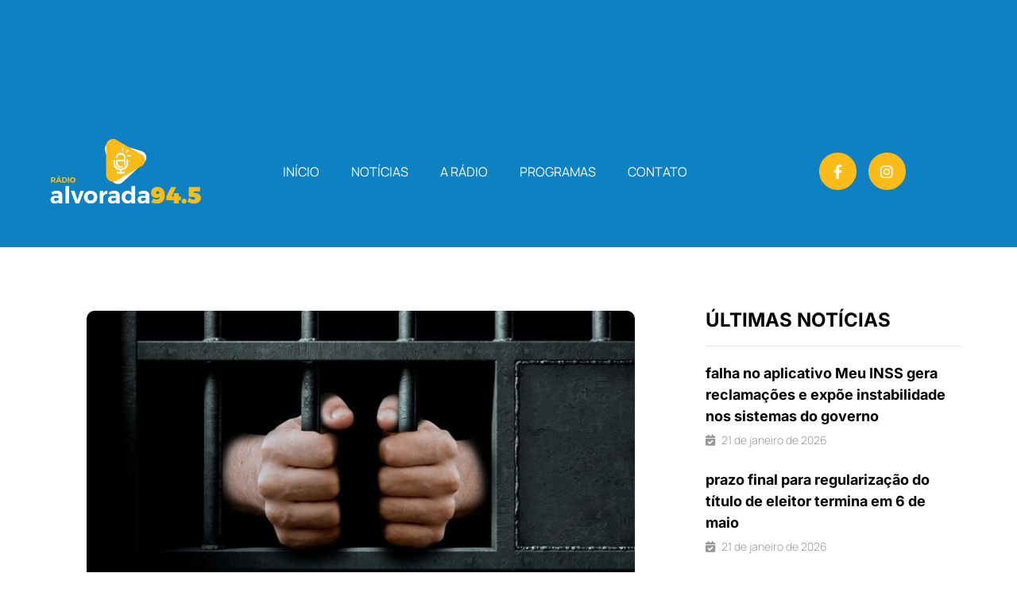

--- FILE ---
content_type: text/html; charset=UTF-8
request_url: https://alvorada945.com.br/homem-bebado-e-preso-apos-tentar-atropelar-esposa-filhos-e-netos/
body_size: 26856
content:
<!doctype html>
<html lang="pt-BR">
<head><meta charset="UTF-8"><script>if(navigator.userAgent.match(/MSIE|Internet Explorer/i)||navigator.userAgent.match(/Trident\/7\..*?rv:11/i)){var href=document.location.href;if(!href.match(/[?&]nowprocket/)){if(href.indexOf("?")==-1){if(href.indexOf("#")==-1){document.location.href=href+"?nowprocket=1"}else{document.location.href=href.replace("#","?nowprocket=1#")}}else{if(href.indexOf("#")==-1){document.location.href=href+"&nowprocket=1"}else{document.location.href=href.replace("#","&nowprocket=1#")}}}}</script><script>class RocketLazyLoadScripts{constructor(){this.v="1.2.3",this.triggerEvents=["keydown","mousedown","mousemove","touchmove","touchstart","touchend","wheel"],this.userEventHandler=this._triggerListener.bind(this),this.touchStartHandler=this._onTouchStart.bind(this),this.touchMoveHandler=this._onTouchMove.bind(this),this.touchEndHandler=this._onTouchEnd.bind(this),this.clickHandler=this._onClick.bind(this),this.interceptedClicks=[],window.addEventListener("pageshow",t=>{this.persisted=t.persisted}),window.addEventListener("DOMContentLoaded",()=>{this._preconnect3rdParties()}),this.delayedScripts={normal:[],async:[],defer:[]},this.trash=[],this.allJQueries=[]}_addUserInteractionListener(t){if(document.hidden){t._triggerListener();return}this.triggerEvents.forEach(e=>window.addEventListener(e,t.userEventHandler,{passive:!0})),window.addEventListener("touchstart",t.touchStartHandler,{passive:!0}),window.addEventListener("mousedown",t.touchStartHandler),document.addEventListener("visibilitychange",t.userEventHandler)}_removeUserInteractionListener(){this.triggerEvents.forEach(t=>window.removeEventListener(t,this.userEventHandler,{passive:!0})),document.removeEventListener("visibilitychange",this.userEventHandler)}_onTouchStart(t){"HTML"!==t.target.tagName&&(window.addEventListener("touchend",this.touchEndHandler),window.addEventListener("mouseup",this.touchEndHandler),window.addEventListener("touchmove",this.touchMoveHandler,{passive:!0}),window.addEventListener("mousemove",this.touchMoveHandler),t.target.addEventListener("click",this.clickHandler),this._renameDOMAttribute(t.target,"onclick","rocket-onclick"),this._pendingClickStarted())}_onTouchMove(t){window.removeEventListener("touchend",this.touchEndHandler),window.removeEventListener("mouseup",this.touchEndHandler),window.removeEventListener("touchmove",this.touchMoveHandler,{passive:!0}),window.removeEventListener("mousemove",this.touchMoveHandler),t.target.removeEventListener("click",this.clickHandler),this._renameDOMAttribute(t.target,"rocket-onclick","onclick"),this._pendingClickFinished()}_onTouchEnd(t){window.removeEventListener("touchend",this.touchEndHandler),window.removeEventListener("mouseup",this.touchEndHandler),window.removeEventListener("touchmove",this.touchMoveHandler,{passive:!0}),window.removeEventListener("mousemove",this.touchMoveHandler)}_onClick(t){t.target.removeEventListener("click",this.clickHandler),this._renameDOMAttribute(t.target,"rocket-onclick","onclick"),this.interceptedClicks.push(t),t.preventDefault(),t.stopPropagation(),t.stopImmediatePropagation(),this._pendingClickFinished()}_replayClicks(){window.removeEventListener("touchstart",this.touchStartHandler,{passive:!0}),window.removeEventListener("mousedown",this.touchStartHandler),this.interceptedClicks.forEach(t=>{t.target.dispatchEvent(new MouseEvent("click",{view:t.view,bubbles:!0,cancelable:!0}))})}_waitForPendingClicks(){return new Promise(t=>{this._isClickPending?this._pendingClickFinished=t:t()})}_pendingClickStarted(){this._isClickPending=!0}_pendingClickFinished(){this._isClickPending=!1}_renameDOMAttribute(t,e,r){t.hasAttribute&&t.hasAttribute(e)&&(event.target.setAttribute(r,event.target.getAttribute(e)),event.target.removeAttribute(e))}_triggerListener(){this._removeUserInteractionListener(this),"loading"===document.readyState?document.addEventListener("DOMContentLoaded",this._loadEverythingNow.bind(this)):this._loadEverythingNow()}_preconnect3rdParties(){let t=[];document.querySelectorAll("script[type=rocketlazyloadscript]").forEach(e=>{if(e.hasAttribute("src")){let r=new URL(e.src).origin;r!==location.origin&&t.push({src:r,crossOrigin:e.crossOrigin||"module"===e.getAttribute("data-rocket-type")})}}),t=[...new Map(t.map(t=>[JSON.stringify(t),t])).values()],this._batchInjectResourceHints(t,"preconnect")}async _loadEverythingNow(){this.lastBreath=Date.now(),this._delayEventListeners(this),this._delayJQueryReady(this),this._handleDocumentWrite(),this._registerAllDelayedScripts(),this._preloadAllScripts(),await this._loadScriptsFromList(this.delayedScripts.normal),await this._loadScriptsFromList(this.delayedScripts.defer),await this._loadScriptsFromList(this.delayedScripts.async);try{await this._triggerDOMContentLoaded(),await this._triggerWindowLoad()}catch(t){console.error(t)}window.dispatchEvent(new Event("rocket-allScriptsLoaded")),this._waitForPendingClicks().then(()=>{this._replayClicks()}),this._emptyTrash()}_registerAllDelayedScripts(){document.querySelectorAll("script[type=rocketlazyloadscript]").forEach(t=>{t.hasAttribute("data-rocket-src")?t.hasAttribute("async")&&!1!==t.async?this.delayedScripts.async.push(t):t.hasAttribute("defer")&&!1!==t.defer||"module"===t.getAttribute("data-rocket-type")?this.delayedScripts.defer.push(t):this.delayedScripts.normal.push(t):this.delayedScripts.normal.push(t)})}async _transformScript(t){return new Promise((await this._littleBreath(),navigator.userAgent.indexOf("Firefox/")>0||""===navigator.vendor)?e=>{let r=document.createElement("script");[...t.attributes].forEach(t=>{let e=t.nodeName;"type"!==e&&("data-rocket-type"===e&&(e="type"),"data-rocket-src"===e&&(e="src"),r.setAttribute(e,t.nodeValue))}),t.text&&(r.text=t.text),r.hasAttribute("src")?(r.addEventListener("load",e),r.addEventListener("error",e)):(r.text=t.text,e());try{t.parentNode.replaceChild(r,t)}catch(i){e()}}:async e=>{function r(){t.setAttribute("data-rocket-status","failed"),e()}try{let i=t.getAttribute("data-rocket-type"),n=t.getAttribute("data-rocket-src");t.text,i?(t.type=i,t.removeAttribute("data-rocket-type")):t.removeAttribute("type"),t.addEventListener("load",function r(){t.setAttribute("data-rocket-status","executed"),e()}),t.addEventListener("error",r),n?(t.removeAttribute("data-rocket-src"),t.src=n):t.src="data:text/javascript;base64,"+window.btoa(unescape(encodeURIComponent(t.text)))}catch(s){r()}})}async _loadScriptsFromList(t){let e=t.shift();return e&&e.isConnected?(await this._transformScript(e),this._loadScriptsFromList(t)):Promise.resolve()}_preloadAllScripts(){this._batchInjectResourceHints([...this.delayedScripts.normal,...this.delayedScripts.defer,...this.delayedScripts.async],"preload")}_batchInjectResourceHints(t,e){var r=document.createDocumentFragment();t.forEach(t=>{let i=t.getAttribute&&t.getAttribute("data-rocket-src")||t.src;if(i){let n=document.createElement("link");n.href=i,n.rel=e,"preconnect"!==e&&(n.as="script"),t.getAttribute&&"module"===t.getAttribute("data-rocket-type")&&(n.crossOrigin=!0),t.crossOrigin&&(n.crossOrigin=t.crossOrigin),t.integrity&&(n.integrity=t.integrity),r.appendChild(n),this.trash.push(n)}}),document.head.appendChild(r)}_delayEventListeners(t){let e={};function r(t,r){!function t(r){!e[r]&&(e[r]={originalFunctions:{add:r.addEventListener,remove:r.removeEventListener},eventsToRewrite:[]},r.addEventListener=function(){arguments[0]=i(arguments[0]),e[r].originalFunctions.add.apply(r,arguments)},r.removeEventListener=function(){arguments[0]=i(arguments[0]),e[r].originalFunctions.remove.apply(r,arguments)});function i(t){return e[r].eventsToRewrite.indexOf(t)>=0?"rocket-"+t:t}}(t),e[t].eventsToRewrite.push(r)}function i(t,e){let r=t[e];Object.defineProperty(t,e,{get:()=>r||function(){},set(i){t["rocket"+e]=r=i}})}r(document,"DOMContentLoaded"),r(window,"DOMContentLoaded"),r(window,"load"),r(window,"pageshow"),r(document,"readystatechange"),i(document,"onreadystatechange"),i(window,"onload"),i(window,"onpageshow")}_delayJQueryReady(t){let e;function r(r){if(r&&r.fn&&!t.allJQueries.includes(r)){r.fn.ready=r.fn.init.prototype.ready=function(e){return t.domReadyFired?e.bind(document)(r):document.addEventListener("rocket-DOMContentLoaded",()=>e.bind(document)(r)),r([])};let i=r.fn.on;r.fn.on=r.fn.init.prototype.on=function(){if(this[0]===window){function t(t){return t.split(" ").map(t=>"load"===t||0===t.indexOf("load.")?"rocket-jquery-load":t).join(" ")}"string"==typeof arguments[0]||arguments[0]instanceof String?arguments[0]=t(arguments[0]):"object"==typeof arguments[0]&&Object.keys(arguments[0]).forEach(e=>{let r=arguments[0][e];delete arguments[0][e],arguments[0][t(e)]=r})}return i.apply(this,arguments),this},t.allJQueries.push(r)}e=r}r(window.jQuery),Object.defineProperty(window,"jQuery",{get:()=>e,set(t){r(t)}})}async _triggerDOMContentLoaded(){this.domReadyFired=!0,await this._littleBreath(),document.dispatchEvent(new Event("rocket-DOMContentLoaded")),await this._littleBreath(),window.dispatchEvent(new Event("rocket-DOMContentLoaded")),await this._littleBreath(),document.dispatchEvent(new Event("rocket-readystatechange")),await this._littleBreath(),document.rocketonreadystatechange&&document.rocketonreadystatechange()}async _triggerWindowLoad(){await this._littleBreath(),window.dispatchEvent(new Event("rocket-load")),await this._littleBreath(),window.rocketonload&&window.rocketonload(),await this._littleBreath(),this.allJQueries.forEach(t=>t(window).trigger("rocket-jquery-load")),await this._littleBreath();let t=new Event("rocket-pageshow");t.persisted=this.persisted,window.dispatchEvent(t),await this._littleBreath(),window.rocketonpageshow&&window.rocketonpageshow({persisted:this.persisted})}_handleDocumentWrite(){let t=new Map;document.write=document.writeln=function(e){let r=document.currentScript;r||console.error("WPRocket unable to document.write this: "+e);let i=document.createRange(),n=r.parentElement,s=t.get(r);void 0===s&&(s=r.nextSibling,t.set(r,s));let a=document.createDocumentFragment();i.setStart(a,0),a.appendChild(i.createContextualFragment(e)),n.insertBefore(a,s)}}async _littleBreath(){Date.now()-this.lastBreath>45&&(await this._requestAnimFrame(),this.lastBreath=Date.now())}async _requestAnimFrame(){return document.hidden?new Promise(t=>setTimeout(t)):new Promise(t=>requestAnimationFrame(t))}_emptyTrash(){this.trash.forEach(t=>t.remove())}static run(){let t=new RocketLazyLoadScripts;t._addUserInteractionListener(t)}}RocketLazyLoadScripts.run();</script>
	
	<meta name="viewport" content="width=device-width, initial-scale=1">
	<link rel="profile" href="https://gmpg.org/xfn/11">
	<meta name='robots' content='index, follow, max-image-preview:large, max-snippet:-1, max-video-preview:-1' />
	<style>img:is([sizes="auto" i], [sizes^="auto," i]) { contain-intrinsic-size: 3000px 1500px }</style>
	
	<!-- This site is optimized with the Yoast SEO plugin v26.8 - https://yoast.com/product/yoast-seo-wordpress/ -->
	<title>Homem bêbado é preso após tentar atropelar esposa, filhos e netos - Rádio Alvorada 94.5 FM</title>
	<link rel="canonical" href="https://alvorada945.com.br/homem-bebado-e-preso-apos-tentar-atropelar-esposa-filhos-e-netos/" />
	<meta property="og:locale" content="pt_BR" />
	<meta property="og:type" content="article" />
	<meta property="og:title" content="Homem bêbado é preso após tentar atropelar esposa, filhos e netos - Rádio Alvorada 94.5 FM" />
	<meta property="og:description" content="Um homem embriagado foi preso em Curitibanos, na região do Planalto Serrano, no domingo (01), depois de tentar atropelar sua esposa, filhos e netos. O incidente ocorreu no bairro Getúlio Vargas. Segundo informações da Polícia Militar, a esposa relatou que uma família estava em sua residência, no interior do município, quando o homem pegou seu [&hellip;]" />
	<meta property="og:url" content="https://alvorada945.com.br/homem-bebado-e-preso-apos-tentar-atropelar-esposa-filhos-e-netos/" />
	<meta property="og:site_name" content="Rádio Alvorada 94.5 FM" />
	<meta property="article:published_time" content="2023-10-03T11:34:09+00:00" />
	<meta property="og:image" content="https://alvorada945.com.br/wp-content/uploads/2023/10/WhatsApp-Image-2023-10-03-at-07.03.16.jpeg" />
	<meta property="og:image:width" content="690" />
	<meta property="og:image:height" content="360" />
	<meta property="og:image:type" content="image/jpeg" />
	<meta name="author" content="Jornalismo Alvorada" />
	<meta name="twitter:card" content="summary_large_image" />
	<meta name="twitter:label1" content="Escrito por" />
	<meta name="twitter:data1" content="Jornalismo Alvorada" />
	<meta name="twitter:label2" content="Est. tempo de leitura" />
	<meta name="twitter:data2" content="1 minuto" />
	<script type="application/ld+json" class="yoast-schema-graph">{"@context":"https://schema.org","@graph":[{"@type":"Article","@id":"https://alvorada945.com.br/homem-bebado-e-preso-apos-tentar-atropelar-esposa-filhos-e-netos/#article","isPartOf":{"@id":"https://alvorada945.com.br/homem-bebado-e-preso-apos-tentar-atropelar-esposa-filhos-e-netos/"},"author":{"name":"Jornalismo Alvorada","@id":"https://alvorada945.com.br/#/schema/person/87ee2a0f24117992a8be16f4132d5046"},"headline":"Homem bêbado é preso após tentar atropelar esposa, filhos e netos","datePublished":"2023-10-03T11:34:09+00:00","mainEntityOfPage":{"@id":"https://alvorada945.com.br/homem-bebado-e-preso-apos-tentar-atropelar-esposa-filhos-e-netos/"},"wordCount":151,"publisher":{"@id":"https://alvorada945.com.br/#organization"},"image":{"@id":"https://alvorada945.com.br/homem-bebado-e-preso-apos-tentar-atropelar-esposa-filhos-e-netos/#primaryimage"},"thumbnailUrl":"https://alvorada945.com.br/wp-content/uploads/2023/10/WhatsApp-Image-2023-10-03-at-07.03.16.jpeg","articleSection":["Segurança"],"inLanguage":"pt-BR"},{"@type":"WebPage","@id":"https://alvorada945.com.br/homem-bebado-e-preso-apos-tentar-atropelar-esposa-filhos-e-netos/","url":"https://alvorada945.com.br/homem-bebado-e-preso-apos-tentar-atropelar-esposa-filhos-e-netos/","name":"Homem bêbado é preso após tentar atropelar esposa, filhos e netos - Rádio Alvorada 94.5 FM","isPartOf":{"@id":"https://alvorada945.com.br/#website"},"primaryImageOfPage":{"@id":"https://alvorada945.com.br/homem-bebado-e-preso-apos-tentar-atropelar-esposa-filhos-e-netos/#primaryimage"},"image":{"@id":"https://alvorada945.com.br/homem-bebado-e-preso-apos-tentar-atropelar-esposa-filhos-e-netos/#primaryimage"},"thumbnailUrl":"https://alvorada945.com.br/wp-content/uploads/2023/10/WhatsApp-Image-2023-10-03-at-07.03.16.jpeg","datePublished":"2023-10-03T11:34:09+00:00","breadcrumb":{"@id":"https://alvorada945.com.br/homem-bebado-e-preso-apos-tentar-atropelar-esposa-filhos-e-netos/#breadcrumb"},"inLanguage":"pt-BR","potentialAction":[{"@type":"ReadAction","target":["https://alvorada945.com.br/homem-bebado-e-preso-apos-tentar-atropelar-esposa-filhos-e-netos/"]}]},{"@type":"ImageObject","inLanguage":"pt-BR","@id":"https://alvorada945.com.br/homem-bebado-e-preso-apos-tentar-atropelar-esposa-filhos-e-netos/#primaryimage","url":"https://alvorada945.com.br/wp-content/uploads/2023/10/WhatsApp-Image-2023-10-03-at-07.03.16.jpeg","contentUrl":"https://alvorada945.com.br/wp-content/uploads/2023/10/WhatsApp-Image-2023-10-03-at-07.03.16.jpeg","width":690,"height":360},{"@type":"BreadcrumbList","@id":"https://alvorada945.com.br/homem-bebado-e-preso-apos-tentar-atropelar-esposa-filhos-e-netos/#breadcrumb","itemListElement":[{"@type":"ListItem","position":1,"name":"Início","item":"https://alvorada945.com.br/"},{"@type":"ListItem","position":2,"name":"Homem bêbado é preso após tentar atropelar esposa, filhos e netos"}]},{"@type":"WebSite","@id":"https://alvorada945.com.br/#website","url":"https://alvorada945.com.br/","name":"Rádio Alvorada 94.5 FM","description":"Há 37 anos com você!","publisher":{"@id":"https://alvorada945.com.br/#organization"},"potentialAction":[{"@type":"SearchAction","target":{"@type":"EntryPoint","urlTemplate":"https://alvorada945.com.br/?s={search_term_string}"},"query-input":{"@type":"PropertyValueSpecification","valueRequired":true,"valueName":"search_term_string"}}],"inLanguage":"pt-BR"},{"@type":"Organization","@id":"https://alvorada945.com.br/#organization","name":"Rádio Alvorada FM 94.5","url":"https://alvorada945.com.br/","logo":{"@type":"ImageObject","inLanguage":"pt-BR","@id":"https://alvorada945.com.br/#/schema/logo/image/","url":"https://alvorada945.com.br/wp-content/uploads/2021/05/PNG__horizontal-principal-com-branco.png","contentUrl":"https://alvorada945.com.br/wp-content/uploads/2021/05/PNG__horizontal-principal-com-branco.png","width":8057,"height":5673,"caption":"Rádio Alvorada FM 94.5"},"image":{"@id":"https://alvorada945.com.br/#/schema/logo/image/"}},{"@type":"Person","@id":"https://alvorada945.com.br/#/schema/person/87ee2a0f24117992a8be16f4132d5046","name":"Jornalismo Alvorada","image":{"@type":"ImageObject","inLanguage":"pt-BR","@id":"https://alvorada945.com.br/#/schema/person/image/","url":"https://secure.gravatar.com/avatar/f5b3d02ff6acbf2b93e4f9e33769a60eccb150d237abe5e97d4047b0ea3a65b6?s=96&d=mm&r=g","contentUrl":"https://secure.gravatar.com/avatar/f5b3d02ff6acbf2b93e4f9e33769a60eccb150d237abe5e97d4047b0ea3a65b6?s=96&d=mm&r=g","caption":"Jornalismo Alvorada"},"url":"https://alvorada945.com.br/author/jornalismo-alvorada/"}]}</script>
	<!-- / Yoast SEO plugin. -->


<link rel="alternate" type="application/rss+xml" title="Feed para Rádio Alvorada 94.5 FM &raquo;" href="https://alvorada945.com.br/feed/" />
<link rel="alternate" type="application/rss+xml" title="Feed de comentários para Rádio Alvorada 94.5 FM &raquo;" href="https://alvorada945.com.br/comments/feed/" />
<script type="rocketlazyloadscript">
window._wpemojiSettings = {"baseUrl":"https:\/\/s.w.org\/images\/core\/emoji\/16.0.1\/72x72\/","ext":".png","svgUrl":"https:\/\/s.w.org\/images\/core\/emoji\/16.0.1\/svg\/","svgExt":".svg","source":{"concatemoji":"https:\/\/alvorada945.com.br\/wp-includes\/js\/wp-emoji-release.min.js?ver=6.8.3"}};
/*! This file is auto-generated */
!function(s,n){var o,i,e;function c(e){try{var t={supportTests:e,timestamp:(new Date).valueOf()};sessionStorage.setItem(o,JSON.stringify(t))}catch(e){}}function p(e,t,n){e.clearRect(0,0,e.canvas.width,e.canvas.height),e.fillText(t,0,0);var t=new Uint32Array(e.getImageData(0,0,e.canvas.width,e.canvas.height).data),a=(e.clearRect(0,0,e.canvas.width,e.canvas.height),e.fillText(n,0,0),new Uint32Array(e.getImageData(0,0,e.canvas.width,e.canvas.height).data));return t.every(function(e,t){return e===a[t]})}function u(e,t){e.clearRect(0,0,e.canvas.width,e.canvas.height),e.fillText(t,0,0);for(var n=e.getImageData(16,16,1,1),a=0;a<n.data.length;a++)if(0!==n.data[a])return!1;return!0}function f(e,t,n,a){switch(t){case"flag":return n(e,"\ud83c\udff3\ufe0f\u200d\u26a7\ufe0f","\ud83c\udff3\ufe0f\u200b\u26a7\ufe0f")?!1:!n(e,"\ud83c\udde8\ud83c\uddf6","\ud83c\udde8\u200b\ud83c\uddf6")&&!n(e,"\ud83c\udff4\udb40\udc67\udb40\udc62\udb40\udc65\udb40\udc6e\udb40\udc67\udb40\udc7f","\ud83c\udff4\u200b\udb40\udc67\u200b\udb40\udc62\u200b\udb40\udc65\u200b\udb40\udc6e\u200b\udb40\udc67\u200b\udb40\udc7f");case"emoji":return!a(e,"\ud83e\udedf")}return!1}function g(e,t,n,a){var r="undefined"!=typeof WorkerGlobalScope&&self instanceof WorkerGlobalScope?new OffscreenCanvas(300,150):s.createElement("canvas"),o=r.getContext("2d",{willReadFrequently:!0}),i=(o.textBaseline="top",o.font="600 32px Arial",{});return e.forEach(function(e){i[e]=t(o,e,n,a)}),i}function t(e){var t=s.createElement("script");t.src=e,t.defer=!0,s.head.appendChild(t)}"undefined"!=typeof Promise&&(o="wpEmojiSettingsSupports",i=["flag","emoji"],n.supports={everything:!0,everythingExceptFlag:!0},e=new Promise(function(e){s.addEventListener("DOMContentLoaded",e,{once:!0})}),new Promise(function(t){var n=function(){try{var e=JSON.parse(sessionStorage.getItem(o));if("object"==typeof e&&"number"==typeof e.timestamp&&(new Date).valueOf()<e.timestamp+604800&&"object"==typeof e.supportTests)return e.supportTests}catch(e){}return null}();if(!n){if("undefined"!=typeof Worker&&"undefined"!=typeof OffscreenCanvas&&"undefined"!=typeof URL&&URL.createObjectURL&&"undefined"!=typeof Blob)try{var e="postMessage("+g.toString()+"("+[JSON.stringify(i),f.toString(),p.toString(),u.toString()].join(",")+"));",a=new Blob([e],{type:"text/javascript"}),r=new Worker(URL.createObjectURL(a),{name:"wpTestEmojiSupports"});return void(r.onmessage=function(e){c(n=e.data),r.terminate(),t(n)})}catch(e){}c(n=g(i,f,p,u))}t(n)}).then(function(e){for(var t in e)n.supports[t]=e[t],n.supports.everything=n.supports.everything&&n.supports[t],"flag"!==t&&(n.supports.everythingExceptFlag=n.supports.everythingExceptFlag&&n.supports[t]);n.supports.everythingExceptFlag=n.supports.everythingExceptFlag&&!n.supports.flag,n.DOMReady=!1,n.readyCallback=function(){n.DOMReady=!0}}).then(function(){return e}).then(function(){var e;n.supports.everything||(n.readyCallback(),(e=n.source||{}).concatemoji?t(e.concatemoji):e.wpemoji&&e.twemoji&&(t(e.twemoji),t(e.wpemoji)))}))}((window,document),window._wpemojiSettings);
</script>
<link data-minify="1" rel='stylesheet' id='jkit-elements-main-css' href='https://alvorada945.com.br/wp-content/cache/min/1/wp-content/plugins/jeg-elementor-kit/assets/css/elements/main.css?ver=1756729304' media='all' />
<style id='wp-emoji-styles-inline-css'>

	img.wp-smiley, img.emoji {
		display: inline !important;
		border: none !important;
		box-shadow: none !important;
		height: 1em !important;
		width: 1em !important;
		margin: 0 0.07em !important;
		vertical-align: -0.1em !important;
		background: none !important;
		padding: 0 !important;
	}
</style>
<link rel='stylesheet' id='wp-block-library-css' href='https://alvorada945.com.br/wp-includes/css/dist/block-library/style.min.css?ver=6.8.3' media='all' />
<link data-minify="1" rel='stylesheet' id='jet-engine-frontend-css' href='https://alvorada945.com.br/wp-content/cache/min/1/wp-content/plugins/jet-engine/assets/css/frontend.css?ver=1764859035' media='all' />
<style id='global-styles-inline-css'>
:root{--wp--preset--aspect-ratio--square: 1;--wp--preset--aspect-ratio--4-3: 4/3;--wp--preset--aspect-ratio--3-4: 3/4;--wp--preset--aspect-ratio--3-2: 3/2;--wp--preset--aspect-ratio--2-3: 2/3;--wp--preset--aspect-ratio--16-9: 16/9;--wp--preset--aspect-ratio--9-16: 9/16;--wp--preset--color--black: #000000;--wp--preset--color--cyan-bluish-gray: #abb8c3;--wp--preset--color--white: #ffffff;--wp--preset--color--pale-pink: #f78da7;--wp--preset--color--vivid-red: #cf2e2e;--wp--preset--color--luminous-vivid-orange: #ff6900;--wp--preset--color--luminous-vivid-amber: #fcb900;--wp--preset--color--light-green-cyan: #7bdcb5;--wp--preset--color--vivid-green-cyan: #00d084;--wp--preset--color--pale-cyan-blue: #8ed1fc;--wp--preset--color--vivid-cyan-blue: #0693e3;--wp--preset--color--vivid-purple: #9b51e0;--wp--preset--gradient--vivid-cyan-blue-to-vivid-purple: linear-gradient(135deg,rgba(6,147,227,1) 0%,rgb(155,81,224) 100%);--wp--preset--gradient--light-green-cyan-to-vivid-green-cyan: linear-gradient(135deg,rgb(122,220,180) 0%,rgb(0,208,130) 100%);--wp--preset--gradient--luminous-vivid-amber-to-luminous-vivid-orange: linear-gradient(135deg,rgba(252,185,0,1) 0%,rgba(255,105,0,1) 100%);--wp--preset--gradient--luminous-vivid-orange-to-vivid-red: linear-gradient(135deg,rgba(255,105,0,1) 0%,rgb(207,46,46) 100%);--wp--preset--gradient--very-light-gray-to-cyan-bluish-gray: linear-gradient(135deg,rgb(238,238,238) 0%,rgb(169,184,195) 100%);--wp--preset--gradient--cool-to-warm-spectrum: linear-gradient(135deg,rgb(74,234,220) 0%,rgb(151,120,209) 20%,rgb(207,42,186) 40%,rgb(238,44,130) 60%,rgb(251,105,98) 80%,rgb(254,248,76) 100%);--wp--preset--gradient--blush-light-purple: linear-gradient(135deg,rgb(255,206,236) 0%,rgb(152,150,240) 100%);--wp--preset--gradient--blush-bordeaux: linear-gradient(135deg,rgb(254,205,165) 0%,rgb(254,45,45) 50%,rgb(107,0,62) 100%);--wp--preset--gradient--luminous-dusk: linear-gradient(135deg,rgb(255,203,112) 0%,rgb(199,81,192) 50%,rgb(65,88,208) 100%);--wp--preset--gradient--pale-ocean: linear-gradient(135deg,rgb(255,245,203) 0%,rgb(182,227,212) 50%,rgb(51,167,181) 100%);--wp--preset--gradient--electric-grass: linear-gradient(135deg,rgb(202,248,128) 0%,rgb(113,206,126) 100%);--wp--preset--gradient--midnight: linear-gradient(135deg,rgb(2,3,129) 0%,rgb(40,116,252) 100%);--wp--preset--font-size--small: 13px;--wp--preset--font-size--medium: 20px;--wp--preset--font-size--large: 36px;--wp--preset--font-size--x-large: 42px;--wp--preset--spacing--20: 0.44rem;--wp--preset--spacing--30: 0.67rem;--wp--preset--spacing--40: 1rem;--wp--preset--spacing--50: 1.5rem;--wp--preset--spacing--60: 2.25rem;--wp--preset--spacing--70: 3.38rem;--wp--preset--spacing--80: 5.06rem;--wp--preset--shadow--natural: 6px 6px 9px rgba(0, 0, 0, 0.2);--wp--preset--shadow--deep: 12px 12px 50px rgba(0, 0, 0, 0.4);--wp--preset--shadow--sharp: 6px 6px 0px rgba(0, 0, 0, 0.2);--wp--preset--shadow--outlined: 6px 6px 0px -3px rgba(255, 255, 255, 1), 6px 6px rgba(0, 0, 0, 1);--wp--preset--shadow--crisp: 6px 6px 0px rgba(0, 0, 0, 1);}:root { --wp--style--global--content-size: 800px;--wp--style--global--wide-size: 1200px; }:where(body) { margin: 0; }.wp-site-blocks > .alignleft { float: left; margin-right: 2em; }.wp-site-blocks > .alignright { float: right; margin-left: 2em; }.wp-site-blocks > .aligncenter { justify-content: center; margin-left: auto; margin-right: auto; }:where(.wp-site-blocks) > * { margin-block-start: 24px; margin-block-end: 0; }:where(.wp-site-blocks) > :first-child { margin-block-start: 0; }:where(.wp-site-blocks) > :last-child { margin-block-end: 0; }:root { --wp--style--block-gap: 24px; }:root :where(.is-layout-flow) > :first-child{margin-block-start: 0;}:root :where(.is-layout-flow) > :last-child{margin-block-end: 0;}:root :where(.is-layout-flow) > *{margin-block-start: 24px;margin-block-end: 0;}:root :where(.is-layout-constrained) > :first-child{margin-block-start: 0;}:root :where(.is-layout-constrained) > :last-child{margin-block-end: 0;}:root :where(.is-layout-constrained) > *{margin-block-start: 24px;margin-block-end: 0;}:root :where(.is-layout-flex){gap: 24px;}:root :where(.is-layout-grid){gap: 24px;}.is-layout-flow > .alignleft{float: left;margin-inline-start: 0;margin-inline-end: 2em;}.is-layout-flow > .alignright{float: right;margin-inline-start: 2em;margin-inline-end: 0;}.is-layout-flow > .aligncenter{margin-left: auto !important;margin-right: auto !important;}.is-layout-constrained > .alignleft{float: left;margin-inline-start: 0;margin-inline-end: 2em;}.is-layout-constrained > .alignright{float: right;margin-inline-start: 2em;margin-inline-end: 0;}.is-layout-constrained > .aligncenter{margin-left: auto !important;margin-right: auto !important;}.is-layout-constrained > :where(:not(.alignleft):not(.alignright):not(.alignfull)){max-width: var(--wp--style--global--content-size);margin-left: auto !important;margin-right: auto !important;}.is-layout-constrained > .alignwide{max-width: var(--wp--style--global--wide-size);}body .is-layout-flex{display: flex;}.is-layout-flex{flex-wrap: wrap;align-items: center;}.is-layout-flex > :is(*, div){margin: 0;}body .is-layout-grid{display: grid;}.is-layout-grid > :is(*, div){margin: 0;}body{padding-top: 0px;padding-right: 0px;padding-bottom: 0px;padding-left: 0px;}a:where(:not(.wp-element-button)){text-decoration: underline;}:root :where(.wp-element-button, .wp-block-button__link){background-color: #32373c;border-width: 0;color: #fff;font-family: inherit;font-size: inherit;line-height: inherit;padding: calc(0.667em + 2px) calc(1.333em + 2px);text-decoration: none;}.has-black-color{color: var(--wp--preset--color--black) !important;}.has-cyan-bluish-gray-color{color: var(--wp--preset--color--cyan-bluish-gray) !important;}.has-white-color{color: var(--wp--preset--color--white) !important;}.has-pale-pink-color{color: var(--wp--preset--color--pale-pink) !important;}.has-vivid-red-color{color: var(--wp--preset--color--vivid-red) !important;}.has-luminous-vivid-orange-color{color: var(--wp--preset--color--luminous-vivid-orange) !important;}.has-luminous-vivid-amber-color{color: var(--wp--preset--color--luminous-vivid-amber) !important;}.has-light-green-cyan-color{color: var(--wp--preset--color--light-green-cyan) !important;}.has-vivid-green-cyan-color{color: var(--wp--preset--color--vivid-green-cyan) !important;}.has-pale-cyan-blue-color{color: var(--wp--preset--color--pale-cyan-blue) !important;}.has-vivid-cyan-blue-color{color: var(--wp--preset--color--vivid-cyan-blue) !important;}.has-vivid-purple-color{color: var(--wp--preset--color--vivid-purple) !important;}.has-black-background-color{background-color: var(--wp--preset--color--black) !important;}.has-cyan-bluish-gray-background-color{background-color: var(--wp--preset--color--cyan-bluish-gray) !important;}.has-white-background-color{background-color: var(--wp--preset--color--white) !important;}.has-pale-pink-background-color{background-color: var(--wp--preset--color--pale-pink) !important;}.has-vivid-red-background-color{background-color: var(--wp--preset--color--vivid-red) !important;}.has-luminous-vivid-orange-background-color{background-color: var(--wp--preset--color--luminous-vivid-orange) !important;}.has-luminous-vivid-amber-background-color{background-color: var(--wp--preset--color--luminous-vivid-amber) !important;}.has-light-green-cyan-background-color{background-color: var(--wp--preset--color--light-green-cyan) !important;}.has-vivid-green-cyan-background-color{background-color: var(--wp--preset--color--vivid-green-cyan) !important;}.has-pale-cyan-blue-background-color{background-color: var(--wp--preset--color--pale-cyan-blue) !important;}.has-vivid-cyan-blue-background-color{background-color: var(--wp--preset--color--vivid-cyan-blue) !important;}.has-vivid-purple-background-color{background-color: var(--wp--preset--color--vivid-purple) !important;}.has-black-border-color{border-color: var(--wp--preset--color--black) !important;}.has-cyan-bluish-gray-border-color{border-color: var(--wp--preset--color--cyan-bluish-gray) !important;}.has-white-border-color{border-color: var(--wp--preset--color--white) !important;}.has-pale-pink-border-color{border-color: var(--wp--preset--color--pale-pink) !important;}.has-vivid-red-border-color{border-color: var(--wp--preset--color--vivid-red) !important;}.has-luminous-vivid-orange-border-color{border-color: var(--wp--preset--color--luminous-vivid-orange) !important;}.has-luminous-vivid-amber-border-color{border-color: var(--wp--preset--color--luminous-vivid-amber) !important;}.has-light-green-cyan-border-color{border-color: var(--wp--preset--color--light-green-cyan) !important;}.has-vivid-green-cyan-border-color{border-color: var(--wp--preset--color--vivid-green-cyan) !important;}.has-pale-cyan-blue-border-color{border-color: var(--wp--preset--color--pale-cyan-blue) !important;}.has-vivid-cyan-blue-border-color{border-color: var(--wp--preset--color--vivid-cyan-blue) !important;}.has-vivid-purple-border-color{border-color: var(--wp--preset--color--vivid-purple) !important;}.has-vivid-cyan-blue-to-vivid-purple-gradient-background{background: var(--wp--preset--gradient--vivid-cyan-blue-to-vivid-purple) !important;}.has-light-green-cyan-to-vivid-green-cyan-gradient-background{background: var(--wp--preset--gradient--light-green-cyan-to-vivid-green-cyan) !important;}.has-luminous-vivid-amber-to-luminous-vivid-orange-gradient-background{background: var(--wp--preset--gradient--luminous-vivid-amber-to-luminous-vivid-orange) !important;}.has-luminous-vivid-orange-to-vivid-red-gradient-background{background: var(--wp--preset--gradient--luminous-vivid-orange-to-vivid-red) !important;}.has-very-light-gray-to-cyan-bluish-gray-gradient-background{background: var(--wp--preset--gradient--very-light-gray-to-cyan-bluish-gray) !important;}.has-cool-to-warm-spectrum-gradient-background{background: var(--wp--preset--gradient--cool-to-warm-spectrum) !important;}.has-blush-light-purple-gradient-background{background: var(--wp--preset--gradient--blush-light-purple) !important;}.has-blush-bordeaux-gradient-background{background: var(--wp--preset--gradient--blush-bordeaux) !important;}.has-luminous-dusk-gradient-background{background: var(--wp--preset--gradient--luminous-dusk) !important;}.has-pale-ocean-gradient-background{background: var(--wp--preset--gradient--pale-ocean) !important;}.has-electric-grass-gradient-background{background: var(--wp--preset--gradient--electric-grass) !important;}.has-midnight-gradient-background{background: var(--wp--preset--gradient--midnight) !important;}.has-small-font-size{font-size: var(--wp--preset--font-size--small) !important;}.has-medium-font-size{font-size: var(--wp--preset--font-size--medium) !important;}.has-large-font-size{font-size: var(--wp--preset--font-size--large) !important;}.has-x-large-font-size{font-size: var(--wp--preset--font-size--x-large) !important;}
:root :where(.wp-block-pullquote){font-size: 1.5em;line-height: 1.6;}
</style>
<link data-minify="1" rel='stylesheet' id='erplayer-frontend-css' href='https://alvorada945.com.br/wp-content/cache/min/1/wp-content/plugins/erplayer/inc/frontend/assets/css/erplayer.css?ver=1756729304' media='all' />
<link data-minify="1" rel='stylesheet' id='erplayer-icons-css' href='https://alvorada945.com.br/wp-content/cache/min/1/wp-content/plugins/erplayer/inc/frontend/assets/font/erplayer-icons/styles.css?ver=1756729304' media='all' />
<link data-minify="1" rel='stylesheet' id='elementor-icons-css' href='https://alvorada945.com.br/wp-content/cache/min/1/wp-content/plugins/elementor/assets/lib/eicons/css/elementor-icons.min.css?ver=1756729304' media='all' />
<link rel='stylesheet' id='elementor-frontend-css' href='https://alvorada945.com.br/wp-content/plugins/elementor/assets/css/frontend.min.css?ver=3.30.4' media='all' />
<link rel='stylesheet' id='elementor-post-13589-css' href='https://alvorada945.com.br/wp-content/uploads/elementor/css/post-13589.css?ver=1756130501' media='all' />
<link data-minify="1" rel='stylesheet' id='font-awesome-5-all-css' href='https://alvorada945.com.br/wp-content/cache/min/1/wp-content/plugins/elementor/assets/lib/font-awesome/css/all.min.css?ver=1756729304' media='all' />
<link rel='stylesheet' id='font-awesome-4-shim-css' href='https://alvorada945.com.br/wp-content/plugins/elementor/assets/lib/font-awesome/css/v4-shims.min.css?ver=3.30.4' media='all' />
<link data-minify="1" rel='stylesheet' id='hello-elementor-css' href='https://alvorada945.com.br/wp-content/cache/min/1/wp-content/themes/hello-elementor/assets/css/reset.css?ver=1756729304' media='all' />
<link data-minify="1" rel='stylesheet' id='hello-elementor-theme-style-css' href='https://alvorada945.com.br/wp-content/cache/min/1/wp-content/themes/hello-elementor/assets/css/theme.css?ver=1756729304' media='all' />
<link data-minify="1" rel='stylesheet' id='hello-elementor-header-footer-css' href='https://alvorada945.com.br/wp-content/cache/min/1/wp-content/themes/hello-elementor/assets/css/header-footer.css?ver=1756729304' media='all' />
<link rel='stylesheet' id='widget-image-css' href='https://alvorada945.com.br/wp-content/plugins/elementor/assets/css/widget-image.min.css?ver=3.30.4' media='all' />
<link rel='stylesheet' id='widget-nav-menu-css' href='https://alvorada945.com.br/wp-content/plugins/elementor-pro/assets/css/widget-nav-menu.min.css?ver=3.30.1' media='all' />
<link rel='stylesheet' id='e-animation-shrink-css' href='https://alvorada945.com.br/wp-content/plugins/elementor/assets/lib/animations/styles/e-animation-shrink.min.css?ver=3.30.4' media='all' />
<link rel='stylesheet' id='widget-social-icons-css' href='https://alvorada945.com.br/wp-content/plugins/elementor/assets/css/widget-social-icons.min.css?ver=3.30.4' media='all' />
<link rel='stylesheet' id='e-apple-webkit-css' href='https://alvorada945.com.br/wp-content/plugins/elementor/assets/css/conditionals/apple-webkit.min.css?ver=3.30.4' media='all' />
<link rel='stylesheet' id='widget-heading-css' href='https://alvorada945.com.br/wp-content/plugins/elementor/assets/css/widget-heading.min.css?ver=3.30.4' media='all' />
<link rel='stylesheet' id='widget-divider-css' href='https://alvorada945.com.br/wp-content/plugins/elementor/assets/css/widget-divider.min.css?ver=3.30.4' media='all' />
<link rel='stylesheet' id='widget-icon-list-css' href='https://alvorada945.com.br/wp-content/plugins/elementor/assets/css/widget-icon-list.min.css?ver=3.30.4' media='all' />
<link rel='stylesheet' id='widget-post-info-css' href='https://alvorada945.com.br/wp-content/plugins/elementor-pro/assets/css/widget-post-info.min.css?ver=3.30.1' media='all' />
<link rel='stylesheet' id='elementor-icons-shared-0-css' href='https://alvorada945.com.br/wp-content/plugins/elementor/assets/lib/font-awesome/css/fontawesome.min.css?ver=5.15.3' media='all' />
<link data-minify="1" rel='stylesheet' id='elementor-icons-fa-regular-css' href='https://alvorada945.com.br/wp-content/cache/min/1/wp-content/plugins/elementor/assets/lib/font-awesome/css/regular.min.css?ver=1756729305' media='all' />
<link data-minify="1" rel='stylesheet' id='elementor-icons-fa-solid-css' href='https://alvorada945.com.br/wp-content/cache/min/1/wp-content/plugins/elementor/assets/lib/font-awesome/css/solid.min.css?ver=1756729305' media='all' />
<link rel='stylesheet' id='widget-share-buttons-css' href='https://alvorada945.com.br/wp-content/plugins/elementor-pro/assets/css/widget-share-buttons.min.css?ver=3.30.1' media='all' />
<link data-minify="1" rel='stylesheet' id='elementor-icons-fa-brands-css' href='https://alvorada945.com.br/wp-content/cache/min/1/wp-content/plugins/elementor/assets/lib/font-awesome/css/brands.min.css?ver=1756729305' media='all' />
<link rel='stylesheet' id='e-sticky-css' href='https://alvorada945.com.br/wp-content/plugins/elementor-pro/assets/css/modules/sticky.min.css?ver=3.30.1' media='all' />
<link rel='stylesheet' id='elementor-post-12678-css' href='https://alvorada945.com.br/wp-content/uploads/elementor/css/post-12678.css?ver=1756130502' media='all' />
<link rel='stylesheet' id='elementor-post-12682-css' href='https://alvorada945.com.br/wp-content/uploads/elementor/css/post-12682.css?ver=1756130502' media='all' />
<link rel='stylesheet' id='elementor-post-13914-css' href='https://alvorada945.com.br/wp-content/cache/background-css/alvorada945.com.br/wp-content/uploads/elementor/css/post-13914.css?ver=1756130502&wpr_t=1769039848' media='all' />
<style id='rocket-lazyload-inline-css'>
.rll-youtube-player{position:relative;padding-bottom:56.23%;height:0;overflow:hidden;max-width:100%;}.rll-youtube-player:focus-within{outline: 2px solid currentColor;outline-offset: 5px;}.rll-youtube-player iframe{position:absolute;top:0;left:0;width:100%;height:100%;z-index:100;background:0 0}.rll-youtube-player img{bottom:0;display:block;left:0;margin:auto;max-width:100%;width:100%;position:absolute;right:0;top:0;border:none;height:auto;-webkit-transition:.4s all;-moz-transition:.4s all;transition:.4s all}.rll-youtube-player img:hover{-webkit-filter:brightness(75%)}.rll-youtube-player .play{height:100%;width:100%;left:0;top:0;position:absolute;background:var(--wpr-bg-149bdb32-d2f7-45db-b92b-dd8bc9219d50) no-repeat center;background-color: transparent !important;cursor:pointer;border:none;}.wp-embed-responsive .wp-has-aspect-ratio .rll-youtube-player{position:absolute;padding-bottom:0;width:100%;height:100%;top:0;bottom:0;left:0;right:0}
</style>
<link data-minify="1" rel='stylesheet' id='elementor-gf-local-manrope-css' href='https://alvorada945.com.br/wp-content/cache/min/1/wp-content/uploads/elementor/google-fonts/css/manrope.css?ver=1756729304' media='all' />
<link data-minify="1" rel='stylesheet' id='elementor-gf-local-inter-css' href='https://alvorada945.com.br/wp-content/cache/min/1/wp-content/uploads/elementor/google-fonts/css/inter.css?ver=1756729305' media='all' />
<link data-minify="1" rel='stylesheet' id='elementor-icons-jkiticon-css' href='https://alvorada945.com.br/wp-content/cache/min/1/wp-content/plugins/jeg-elementor-kit/assets/fonts/jkiticon/jkiticon.css?ver=1756729318' media='all' />
<script type="rocketlazyloadscript" data-rocket-src="https://alvorada945.com.br/wp-includes/js/jquery/jquery.min.js?ver=3.7.1" id="jquery-core-js" defer></script>
<script type="rocketlazyloadscript" data-rocket-src="https://alvorada945.com.br/wp-includes/js/jquery/jquery-migrate.min.js?ver=3.4.1" id="jquery-migrate-js" defer></script>
<script type="rocketlazyloadscript" data-rocket-src="https://alvorada945.com.br/wp-content/plugins/elementor/assets/lib/font-awesome/js/v4-shims.min.js?ver=3.30.4" id="font-awesome-4-shim-js" defer></script>
<link rel="https://api.w.org/" href="https://alvorada945.com.br/wp-json/" /><link rel="alternate" title="JSON" type="application/json" href="https://alvorada945.com.br/wp-json/wp/v2/posts/19325" /><link rel="EditURI" type="application/rsd+xml" title="RSD" href="https://alvorada945.com.br/xmlrpc.php?rsd" />
<meta name="generator" content="WordPress 6.8.3" />
<link rel='shortlink' href='https://alvorada945.com.br/?p=19325' />
<link rel="alternate" title="oEmbed (JSON)" type="application/json+oembed" href="https://alvorada945.com.br/wp-json/oembed/1.0/embed?url=https%3A%2F%2Falvorada945.com.br%2Fhomem-bebado-e-preso-apos-tentar-atropelar-esposa-filhos-e-netos%2F" />
<link rel="alternate" title="oEmbed (XML)" type="text/xml+oembed" href="https://alvorada945.com.br/wp-json/oembed/1.0/embed?url=https%3A%2F%2Falvorada945.com.br%2Fhomem-bebado-e-preso-apos-tentar-atropelar-esposa-filhos-e-netos%2F&#038;format=xml" />
<meta name="generator" content="Elementor 3.30.4; features: additional_custom_breakpoints; settings: css_print_method-external, google_font-enabled, font_display-auto">
<!-- Google tag (gtag.js) -->
<script type="rocketlazyloadscript" async data-rocket-src="https://www.googletagmanager.com/gtag/js?id=G-4719SK3W1L"></script>
<script type="rocketlazyloadscript">
  window.dataLayer = window.dataLayer || [];
  function gtag(){dataLayer.push(arguments);}
  gtag('js', new Date());

  gtag('config', 'G-4719SK3W1L');
</script>
			<style>
				.e-con.e-parent:nth-of-type(n+4):not(.e-lazyloaded):not(.e-no-lazyload),
				.e-con.e-parent:nth-of-type(n+4):not(.e-lazyloaded):not(.e-no-lazyload) * {
					background-image: none !important;
				}
				@media screen and (max-height: 1024px) {
					.e-con.e-parent:nth-of-type(n+3):not(.e-lazyloaded):not(.e-no-lazyload),
					.e-con.e-parent:nth-of-type(n+3):not(.e-lazyloaded):not(.e-no-lazyload) * {
						background-image: none !important;
					}
				}
				@media screen and (max-height: 640px) {
					.e-con.e-parent:nth-of-type(n+2):not(.e-lazyloaded):not(.e-no-lazyload),
					.e-con.e-parent:nth-of-type(n+2):not(.e-lazyloaded):not(.e-no-lazyload) * {
						background-image: none !important;
					}
				}
			</style>
			<link rel="icon" href="https://alvorada945.com.br/wp-content/uploads/2022/12/FAVICON-RADIO-ALVORADA-150x150.png" sizes="32x32" />
<link rel="icon" href="https://alvorada945.com.br/wp-content/uploads/2022/12/FAVICON-RADIO-ALVORADA-300x300.png" sizes="192x192" />
<link rel="apple-touch-icon" href="https://alvorada945.com.br/wp-content/uploads/2022/12/FAVICON-RADIO-ALVORADA-300x300.png" />
<meta name="msapplication-TileImage" content="https://alvorada945.com.br/wp-content/uploads/2022/12/FAVICON-RADIO-ALVORADA-300x300.png" />
		<style id="wp-custom-css">
			.cky-btn-revisit:hover, .cky-btn-close:hover, .cky-accordion-btn:hover{
	background-color: transparent !important;
}

.cky-btn-revisit-wrapper:hover{
	background-color:#0E81C3 !important;
}


.cky-switch input{
	border-radius:16px !important;
	width: 55px !important;
  height: 30px !important;
	padding:0px !important;
}
		</style>
		<noscript><style id="rocket-lazyload-nojs-css">.rll-youtube-player, [data-lazy-src]{display:none !important;}</style></noscript><style id="wpr-lazyload-bg"></style><style id="wpr-lazyload-bg-exclusion"></style>
<noscript>
<style id="wpr-lazyload-bg-nostyle">:root{--wpr-bg-0a54b256-e60e-4a86-b8b0-919ce2d410a2: url('https://alvorada945.com.br/wp-content/uploads/2022/12/BACKGROUND-NOTICIAS-WHATSAPP-RADIO-ALVORADA.jpg');}:root{--wpr-bg-149bdb32-d2f7-45db-b92b-dd8bc9219d50: url('https://alvorada945.com.br/wp-content/plugins/wp-rocket/assets/img/youtube.png');}</style>
</noscript>
<script type="application/javascript">const rocket_pairs = [{"selector":".elementor-13914 .elementor-element.elementor-element-930a41c:not(.elementor-motion-effects-element-type-background) > .elementor-widget-wrap, .elementor-13914 .elementor-element.elementor-element-930a41c > .elementor-widget-wrap > .elementor-motion-effects-container > .elementor-motion-effects-layer","style":":root{--wpr-bg-0a54b256-e60e-4a86-b8b0-919ce2d410a2: url('https:\/\/alvorada945.com.br\/wp-content\/uploads\/2022\/12\/BACKGROUND-NOTICIAS-WHATSAPP-RADIO-ALVORADA.jpg');}"},{"selector":".rll-youtube-player .play","style":":root{--wpr-bg-149bdb32-d2f7-45db-b92b-dd8bc9219d50: url('https:\/\/alvorada945.com.br\/wp-content\/plugins\/wp-rocket\/assets\/img\/youtube.png');}"}];</script></head>
<body class="wp-singular post-template-default single single-post postid-19325 single-format-standard wp-embed-responsive wp-theme-hello-elementor jkit-color-scheme hello-elementor-default elementor-default elementor-kit-13589 elementor-page-13914">


<a class="skip-link screen-reader-text" href="#content">Ir para o conteúdo</a>

		<div data-elementor-type="header" data-elementor-id="12678" class="elementor elementor-12678 elementor-location-header" data-elementor-post-type="elementor_library">
					<section class="elementor-section elementor-top-section elementor-element elementor-element-b5825a4 elementor-section-boxed elementor-section-height-default elementor-section-height-default" data-id="b5825a4" data-element_type="section" data-settings="{&quot;background_background&quot;:&quot;classic&quot;}">
						<div class="elementor-container elementor-column-gap-default">
					<div class="elementor-column elementor-col-100 elementor-top-column elementor-element elementor-element-d70958b" data-id="d70958b" data-element_type="column">
			<div class="elementor-widget-wrap elementor-element-populated">
						<div class="elementor-element elementor-element-928a2d6 elementor-widget elementor-widget-elementor-radio-player" data-id="928a2d6" data-element_type="widget" data-widget_type="elementor-radio-player.default">
				<div class="elementor-widget-container">
					<div class="erplayer  erplayer--fullscreenbar erplayer--inline erplayer-- erplayer-- erplayer--open-" data-erplayer-widget data-erplayer-options="{&quot;showVolume&quot;:&quot;1&quot;,&quot;showPlist&quot;:&quot;1&quot;,&quot;postid&quot;:&quot;19325&quot;,&quot;startVolume&quot;:&quot;0.5&quot;,&quot;boxRadius&quot;:&quot;10&quot;,&quot;coverRadius&quot;:&quot;3&quot;,&quot;layout&quot;:&quot;fullscreenbar&quot;,&quot;defaultBgImgOp&quot;:&quot;1&quot;,&quot;searchCover&quot;:&quot;1&quot;,&quot;thumbSize&quot;:&quot;60&quot;,&quot;includeArchive&quot;:&quot;1&quot;,&quot;radioChannelsPopup&quot;:&quot;[]&quot;,&quot;boxShadow&quot;:&quot;0.5&quot;,&quot;textColor&quot;:&quot;#ffffff&quot;,&quot;accentColor&quot;:&quot;#ff0056&quot;,&quot;padding&quot;:&quot;15&quot;,&quot;maxWidth&quot;:&quot;1260&quot;,&quot;customClass&quot;:&quot;erplayer-id-928a2d6&quot;}" >
	<div class="erplayer-content">
				<div data-erplayer-container class="erplayer__container">
			<audio id="erplayer-audio" data-erplayer-audio preload="none"></audio>
			<div class="erplayer__bgcolor"></div>
			<div data-erplayer-background class="erplayer__background"></div>
			<div data-erplayer-wrapper class="erplayer__wrapper">
				<div class="erplayer__wrapper__container">
					<div class="erplayer__info">
						<div data-erplayer-trackcover class="erplayer__info__cover"></div>
						<h3 class="erplayer__info__title erplayer-marquee"><span data-erplayer-title></span></h3>
						<h4 class="erplayer__info__artist erplayer-marquee"><span data-erplayer-artist></span></h4>
						<h6 class="erplayer__info__album erplayer-marquee"><span data-erplayer-album></span></h6>
					</div>
					<div data-erplayer-controls class="erplayer__controls">
						<div class="erplayer__slidercontrol erplayer__slidercontrol--progressbar">
							<span data-erplayer-timer class="erplayer__timer">--:--</span>
							<div data-erplayer-progressbar class="erplayer__progressbar erplayer__slidercontrol__slider">
								<div data-erplayer-playhead  class="erplayer__slidercontrol__bar erplayer__playhead"></div>
								<div data-erplayer-bufferhead class="erplayer__slidercontrol__bar erplayer__bufferhead"></div>
								<div class="erplayer__slidercontrol__trackbar"></div>
								<input type="range" data-erplayer-cue class="erplayer__slidercontrol__input" min="0" max="1" step="0.005" value="0" />
							</div>
							<span data-erplayer-duration class="erplayer__duration">--:--</span>
						</div>
						<span data-erplayer-prev class="erplayer__btn erplayer__prev"><i class="erplayer-icon-to-start"></i></span>
						<span data-erplayer-play class="erplayer__btn erplayer__play"><i class="erplayer-icon-play"></i></span>
						<span data-erplayer-pause class="erplayer__btn erplayer__pause"><i class="erplayer-icon-pause"></i></span>
						<span data-erplayer-next class="erplayer__btn erplayer__next"><i class="erplayer-icon-to-end"></i></span>
						<div data-erplayer-volumecontroller class="erplayer__slidercontrol erplayer__slidercontrol--volume">
							<span data-erplayer-mute class="erplayer__btn erplayer__mute"><i class="erplayer-icon-volume"></i></span>
							<div class="erplayer__slidercontrol__slider">
								<div data-erplayer-volume-bar class="erplayer__volume-bar erplayer__slidercontrol__bar"></div>
								<div class="erplayer__slidercontrol__trackbar"></div>
								<input type="range" data-erplayer-volume-input class="erplayer__volume-input erplayer__slidercontrol__input" min="0" max="1" step="0.01" value="1" />
							</div>
						</div>
					</div>
				</div>
			</div>
			<span data-erplayer-plist-toggler class="erplayer__btn erplayer__openplaylist"><i class="erplayer-icon-menu erplayer-openicon"></i><i class="erplayer-icon-cancel erplayer-closeicon"></i></span>
			<div data-erplayer-playlist class="erplayer__playlist ">
				<ul data-erplayer-playlist-html>
							<li>
			<span data-erplayer-trackdata="{&quot;title&quot;:&quot;R\u00e1dio Alvorada 94.5 - Santa Cec\u00edlia&quot;,&quot;img_id&quot;:&quot;13603&quot;,&quot;link&quot;:&quot;https:\/\/alvorada945.com.br\/radio-channel\/radio-alvorada-945-santa-cecilia\/&quot;,&quot;file&quot;:&quot;https:\/\/stream.loopert.com\/224&quot;,&quot;type&quot;:&quot;radio&quot;,&quot;album&quot;:&quot;Ou\u00e7a ao-vivo!&quot;,&quot;server_type&quot;:&quot;type-icecast&quot;,&quot;icecast_url&quot;:&quot;https:\/\/stream.loopert.com\/224&quot;,&quot;use_proxy&quot;:&quot;1&quot;,&quot;artwork&quot;:&quot;https:\/\/alvorada945.com.br\/wp-content\/uploads\/2022\/12\/FAVICON-RADIO-ALVORADA.png&quot;}" class="erplayer__btn erplayer__playlist__cover">
				<img width="150" height="150" src="data:image/svg+xml,%3Csvg%20xmlns='http://www.w3.org/2000/svg'%20viewBox='0%200%20150%20150'%3E%3C/svg%3E" alt="cover" data-lazy-src="https://alvorada945.com.br/wp-content/uploads/2022/12/FAVICON-RADIO-ALVORADA-150x150.png"><noscript><img width="150" height="150" src="https://alvorada945.com.br/wp-content/uploads/2022/12/FAVICON-RADIO-ALVORADA-150x150.png" alt="cover"></noscript>				<i class="erplayer-icon-play erplayer-playIcon"></i>
				<i class="erplayer-icon-pause erplayer-pauseIcon"></i>
			</span>
			<h5>Rádio Alvorada 94.5 - Santa Cecília</h5>
		</li>
						</ul>
			</div>
		</div>
	</div>
</div>				</div>
				</div>
					</div>
		</div>
					</div>
		</section>
				<section class="elementor-section elementor-top-section elementor-element elementor-element-5c10ea48 elementor-section-boxed elementor-section-height-default elementor-section-height-default" data-id="5c10ea48" data-element_type="section" data-settings="{&quot;background_background&quot;:&quot;classic&quot;}">
						<div class="elementor-container elementor-column-gap-no">
					<div class="elementor-column elementor-col-33 elementor-top-column elementor-element elementor-element-2aa2128" data-id="2aa2128" data-element_type="column">
			<div class="elementor-widget-wrap elementor-element-populated">
						<div class="elementor-element elementor-element-1b7e09e6 elementor-widget elementor-widget-image" data-id="1b7e09e6" data-element_type="widget" data-widget_type="image.default">
				<div class="elementor-widget-container">
															<img width="8057" height="5673" src="data:image/svg+xml,%3Csvg%20xmlns='http://www.w3.org/2000/svg'%20viewBox='0%200%208057%205673'%3E%3C/svg%3E" class="attachment-full size-full wp-image-5751" alt="" decoding="async" data-lazy-srcset="https://alvorada945.com.br/wp-content/uploads/2021/05/PNG__horizontal-principal-com-branco.png 8057w, https://alvorada945.com.br/wp-content/uploads/2021/05/PNG__horizontal-principal-com-branco-300x211.png 300w, https://alvorada945.com.br/wp-content/uploads/2021/05/PNG__horizontal-principal-com-branco-1024x721.png 1024w, https://alvorada945.com.br/wp-content/uploads/2021/05/PNG__horizontal-principal-com-branco-768x541.png 768w, https://alvorada945.com.br/wp-content/uploads/2021/05/PNG__horizontal-principal-com-branco-1536x1082.png 1536w, https://alvorada945.com.br/wp-content/uploads/2021/05/PNG__horizontal-principal-com-branco-2048x1442.png 2048w" data-lazy-sizes="(max-width: 8057px) 100vw, 8057px" data-lazy-src="https://alvorada945.com.br/wp-content/uploads/2021/05/PNG__horizontal-principal-com-branco.png" /><noscript><img width="8057" height="5673" src="https://alvorada945.com.br/wp-content/uploads/2021/05/PNG__horizontal-principal-com-branco.png" class="attachment-full size-full wp-image-5751" alt="" decoding="async" srcset="https://alvorada945.com.br/wp-content/uploads/2021/05/PNG__horizontal-principal-com-branco.png 8057w, https://alvorada945.com.br/wp-content/uploads/2021/05/PNG__horizontal-principal-com-branco-300x211.png 300w, https://alvorada945.com.br/wp-content/uploads/2021/05/PNG__horizontal-principal-com-branco-1024x721.png 1024w, https://alvorada945.com.br/wp-content/uploads/2021/05/PNG__horizontal-principal-com-branco-768x541.png 768w, https://alvorada945.com.br/wp-content/uploads/2021/05/PNG__horizontal-principal-com-branco-1536x1082.png 1536w, https://alvorada945.com.br/wp-content/uploads/2021/05/PNG__horizontal-principal-com-branco-2048x1442.png 2048w" sizes="(max-width: 8057px) 100vw, 8057px" /></noscript>															</div>
				</div>
					</div>
		</div>
				<div class="elementor-column elementor-col-33 elementor-top-column elementor-element elementor-element-21e7cb6a" data-id="21e7cb6a" data-element_type="column">
			<div class="elementor-widget-wrap elementor-element-populated">
						<div class="elementor-element elementor-element-c55249f elementor-nav-menu__align-start elementor-nav-menu--dropdown-tablet elementor-nav-menu__text-align-aside elementor-nav-menu--toggle elementor-nav-menu--burger elementor-widget elementor-widget-nav-menu" data-id="c55249f" data-element_type="widget" data-settings="{&quot;layout&quot;:&quot;horizontal&quot;,&quot;submenu_icon&quot;:{&quot;value&quot;:&quot;&lt;i class=\&quot;fas fa-caret-down\&quot;&gt;&lt;\/i&gt;&quot;,&quot;library&quot;:&quot;fa-solid&quot;},&quot;toggle&quot;:&quot;burger&quot;}" data-widget_type="nav-menu.default">
				<div class="elementor-widget-container">
								<nav aria-label="Menu" class="elementor-nav-menu--main elementor-nav-menu__container elementor-nav-menu--layout-horizontal e--pointer-underline e--animation-fade">
				<ul id="menu-1-c55249f" class="elementor-nav-menu"><li class="menu-item menu-item-type-post_type menu-item-object-page menu-item-home menu-item-15783"><a href="https://alvorada945.com.br/" class="elementor-item">INÍCIO</a></li>
<li class="menu-item menu-item-type-custom menu-item-object-custom menu-item-home menu-item-3906"><a href="https://alvorada945.com.br/#noticias" class="elementor-item elementor-item-anchor">NOTÍCIAS</a></li>
<li class="menu-item menu-item-type-post_type menu-item-object-page menu-item-15784"><a href="https://alvorada945.com.br/quem-somos/" class="elementor-item">A RÁDIO</a></li>
<li class="menu-item menu-item-type-post_type menu-item-object-page menu-item-15786"><a href="https://alvorada945.com.br/programas/" class="elementor-item">PROGRAMAS</a></li>
<li class="menu-item menu-item-type-post_type menu-item-object-page menu-item-15785"><a href="https://alvorada945.com.br/contato/" class="elementor-item">CONTATO</a></li>
</ul>			</nav>
					<div class="elementor-menu-toggle" role="button" tabindex="0" aria-label="Alternar menu" aria-expanded="false">
			<i aria-hidden="true" role="presentation" class="elementor-menu-toggle__icon--open eicon-menu-bar"></i><i aria-hidden="true" role="presentation" class="elementor-menu-toggle__icon--close eicon-close"></i>		</div>
					<nav class="elementor-nav-menu--dropdown elementor-nav-menu__container" aria-hidden="true">
				<ul id="menu-2-c55249f" class="elementor-nav-menu"><li class="menu-item menu-item-type-post_type menu-item-object-page menu-item-home menu-item-15783"><a href="https://alvorada945.com.br/" class="elementor-item" tabindex="-1">INÍCIO</a></li>
<li class="menu-item menu-item-type-custom menu-item-object-custom menu-item-home menu-item-3906"><a href="https://alvorada945.com.br/#noticias" class="elementor-item elementor-item-anchor" tabindex="-1">NOTÍCIAS</a></li>
<li class="menu-item menu-item-type-post_type menu-item-object-page menu-item-15784"><a href="https://alvorada945.com.br/quem-somos/" class="elementor-item" tabindex="-1">A RÁDIO</a></li>
<li class="menu-item menu-item-type-post_type menu-item-object-page menu-item-15786"><a href="https://alvorada945.com.br/programas/" class="elementor-item" tabindex="-1">PROGRAMAS</a></li>
<li class="menu-item menu-item-type-post_type menu-item-object-page menu-item-15785"><a href="https://alvorada945.com.br/contato/" class="elementor-item" tabindex="-1">CONTATO</a></li>
</ul>			</nav>
						</div>
				</div>
					</div>
		</div>
				<div class="elementor-column elementor-col-33 elementor-top-column elementor-element elementor-element-85d65ab elementor-hidden-tablet elementor-hidden-mobile" data-id="85d65ab" data-element_type="column">
			<div class="elementor-widget-wrap elementor-element-populated">
						<div class="elementor-element elementor-element-a7cc17e elementor-shape-circle elementor-grid-0 e-grid-align-center elementor-widget elementor-widget-social-icons" data-id="a7cc17e" data-element_type="widget" data-widget_type="social-icons.default">
				<div class="elementor-widget-container">
							<div class="elementor-social-icons-wrapper elementor-grid" role="list">
							<span class="elementor-grid-item" role="listitem">
					<a class="elementor-icon elementor-social-icon elementor-social-icon-facebook-f elementor-animation-shrink elementor-repeater-item-1e2476d" href="https://www.facebook.com/alvoradafm945" target="_blank">
						<span class="elementor-screen-only">Facebook-f</span>
						<i class="fab fa-facebook-f"></i>					</a>
				</span>
							<span class="elementor-grid-item" role="listitem">
					<a class="elementor-icon elementor-social-icon elementor-social-icon-instagram elementor-animation-shrink elementor-repeater-item-0d2f69a" href="https://www.instagram.com/alvoradafm945/" target="_blank">
						<span class="elementor-screen-only">Instagram</span>
						<i class="fab fa-instagram"></i>					</a>
				</span>
					</div>
						</div>
				</div>
					</div>
		</div>
					</div>
		</section>
				</div>
				<div data-elementor-type="single-post" data-elementor-id="13914" class="elementor elementor-13914 elementor-location-single post-19325 post type-post status-publish format-standard has-post-thumbnail hentry category-seguranca" data-elementor-post-type="elementor_library">
					<section class="elementor-section elementor-top-section elementor-element elementor-element-477d3606 elementor-section-boxed elementor-section-height-default elementor-section-height-default" data-id="477d3606" data-element_type="section" data-settings="{&quot;background_background&quot;:&quot;classic&quot;}">
						<div class="elementor-container elementor-column-gap-no">
					<div class="elementor-column elementor-col-50 elementor-top-column elementor-element elementor-element-6c88df50" data-id="6c88df50" data-element_type="column">
			<div class="elementor-widget-wrap elementor-element-populated">
						<div class="elementor-element elementor-element-fef6a8a elementor-widget elementor-widget-image" data-id="fef6a8a" data-element_type="widget" data-widget_type="image.default">
				<div class="elementor-widget-container">
												<figure class="wp-caption">
										<img width="690" height="360" src="data:image/svg+xml,%3Csvg%20xmlns='http://www.w3.org/2000/svg'%20viewBox='0%200%20690%20360'%3E%3C/svg%3E" class="attachment-full size-full wp-image-19326" alt="" decoding="async" data-lazy-srcset="https://alvorada945.com.br/wp-content/uploads/2023/10/WhatsApp-Image-2023-10-03-at-07.03.16.jpeg 690w, https://alvorada945.com.br/wp-content/uploads/2023/10/WhatsApp-Image-2023-10-03-at-07.03.16-300x157.jpeg 300w" data-lazy-sizes="(max-width: 690px) 100vw, 690px" data-lazy-src="https://alvorada945.com.br/wp-content/uploads/2023/10/WhatsApp-Image-2023-10-03-at-07.03.16.jpeg" /><noscript><img width="690" height="360" src="https://alvorada945.com.br/wp-content/uploads/2023/10/WhatsApp-Image-2023-10-03-at-07.03.16.jpeg" class="attachment-full size-full wp-image-19326" alt="" decoding="async" srcset="https://alvorada945.com.br/wp-content/uploads/2023/10/WhatsApp-Image-2023-10-03-at-07.03.16.jpeg 690w, https://alvorada945.com.br/wp-content/uploads/2023/10/WhatsApp-Image-2023-10-03-at-07.03.16-300x157.jpeg 300w" sizes="(max-width: 690px) 100vw, 690px" /></noscript>											<figcaption class="widget-image-caption wp-caption-text"></figcaption>
										</figure>
									</div>
				</div>
				<div class="elementor-element elementor-element-7f5be98c elementor-widget elementor-widget-jkit_post_title" data-id="7f5be98c" data-element_type="widget" data-widget_type="jkit_post_title.default">
				<div class="elementor-widget-container">
					<div  class="jeg-elementor-kit jkit-post-title jeg_module_19325__697192106cc3c" ><h2 class="post-title style-color ">Homem bêbado é preso após tentar atropelar esposa, filhos e netos</h2></div>				</div>
				</div>
				<section class="elementor-section elementor-inner-section elementor-element elementor-element-8ce841b elementor-section-boxed elementor-section-height-default elementor-section-height-default" data-id="8ce841b" data-element_type="section">
						<div class="elementor-container elementor-column-gap-default">
					<div class="elementor-column elementor-col-50 elementor-inner-column elementor-element elementor-element-b433e69" data-id="b433e69" data-element_type="column">
			<div class="elementor-widget-wrap elementor-element-populated">
						<div class="elementor-element elementor-element-559c7e2 elementor-widget elementor-widget-post-info" data-id="559c7e2" data-element_type="widget" data-widget_type="post-info.default">
				<div class="elementor-widget-container">
							<ul class="elementor-inline-items elementor-icon-list-items elementor-post-info">
								<li class="elementor-icon-list-item elementor-repeater-item-9a22399 elementor-inline-item" itemprop="datePublished">
										<span class="elementor-icon-list-icon">
								<i aria-hidden="true" class="fas fa-calendar-check"></i>							</span>
									<span class="elementor-icon-list-text elementor-post-info__item elementor-post-info__item--type-date">
										<time>03/10/2023</time>					</span>
								</li>
				<li class="elementor-icon-list-item elementor-repeater-item-2ffaa96 elementor-inline-item">
										<span class="elementor-icon-list-icon">
								<i aria-hidden="true" class="fas fa-clock"></i>							</span>
									<span class="elementor-icon-list-text elementor-post-info__item elementor-post-info__item--type-time">
										<time>08:34</time>					</span>
								</li>
				</ul>
						</div>
				</div>
					</div>
		</div>
				<div class="elementor-column elementor-col-50 elementor-inner-column elementor-element elementor-element-9f312f9" data-id="9f312f9" data-element_type="column">
			<div class="elementor-widget-wrap elementor-element-populated">
						<div class="elementor-element elementor-element-b13446b elementor-share-buttons--skin-flat elementor-share-buttons--shape-circle elementor-share-buttons--align-right elementor-share-buttons-mobile--align-left elementor-share-buttons--view-icon-text elementor-grid-0 elementor-share-buttons--color-official elementor-widget elementor-widget-share-buttons" data-id="b13446b" data-element_type="widget" data-widget_type="share-buttons.default">
				<div class="elementor-widget-container">
							<div class="elementor-grid" role="list">
								<div class="elementor-grid-item" role="listitem">
						<div class="elementor-share-btn elementor-share-btn_facebook" role="button" tabindex="0" aria-label="Compartilhar no facebook">
															<span class="elementor-share-btn__icon">
								<i class="fab fa-facebook" aria-hidden="true"></i>							</span>
																				</div>
					</div>
									<div class="elementor-grid-item" role="listitem">
						<div class="elementor-share-btn elementor-share-btn_twitter" role="button" tabindex="0" aria-label="Compartilhar no twitter">
															<span class="elementor-share-btn__icon">
								<i class="fab fa-twitter" aria-hidden="true"></i>							</span>
																				</div>
					</div>
									<div class="elementor-grid-item" role="listitem">
						<div class="elementor-share-btn elementor-share-btn_whatsapp" role="button" tabindex="0" aria-label="Compartilhar no whatsapp">
															<span class="elementor-share-btn__icon">
								<i class="fab fa-whatsapp" aria-hidden="true"></i>							</span>
																				</div>
					</div>
									<div class="elementor-grid-item" role="listitem">
						<div class="elementor-share-btn elementor-share-btn_telegram" role="button" tabindex="0" aria-label="Compartilhar no telegram">
															<span class="elementor-share-btn__icon">
								<i class="fab fa-telegram" aria-hidden="true"></i>							</span>
																				</div>
					</div>
									<div class="elementor-grid-item" role="listitem">
						<div class="elementor-share-btn elementor-share-btn_linkedin" role="button" tabindex="0" aria-label="Compartilhar no linkedin">
															<span class="elementor-share-btn__icon">
								<i class="fab fa-linkedin" aria-hidden="true"></i>							</span>
																				</div>
					</div>
						</div>
						</div>
				</div>
					</div>
		</div>
					</div>
		</section>
				<div class="elementor-element elementor-element-549d114 elementor-widget-divider--view-line elementor-widget elementor-widget-divider" data-id="549d114" data-element_type="widget" data-widget_type="divider.default">
				<div class="elementor-widget-container">
							<div class="elementor-divider">
			<span class="elementor-divider-separator">
						</span>
		</div>
						</div>
				</div>
				<div class="elementor-element elementor-element-32b6a4c elementor-widget elementor-widget-theme-post-content" data-id="32b6a4c" data-element_type="widget" data-widget_type="theme-post-content.default">
				<div class="elementor-widget-container">
					<div class="flex-1 overflow-hidden">
<div class="react-scroll-to-bottom--css-kvkeg-79elbk h-full dark:bg-gray-800">
<div class="react-scroll-to-bottom--css-kvkeg-1n7m0yu">
<div class="flex flex-col text-sm dark:bg-gray-800">
<div class="group w-full text-token-text-primary border-b border-black/10 gizmo:border-0 dark:border-gray-900/50 gizmo:dark:border-0 bg-gray-50 gizmo:bg-transparent dark:bg-[#444654] gizmo:dark:bg-transparent" data-testid="conversation-turn-9">
<div class="p-4 justify-center text-base md:gap-6 md:py-6 m-auto">
<div class="flex flex-1 gap-4 text-base mx-auto md:gap-6 gizmo:gap-3 gizmo:md:px-5 gizmo:lg:px-1 gizmo:xl:px-5 md:max-w-2xl lg:max-w-[38rem] gizmo:md:max-w-3xl gizmo:lg:max-w-[40rem] gizmo:xl:max-w-[48rem] xl:max-w-3xl }">
<div class="relative flex w-[calc(100%-50px)] flex-col gap-1 gizmo:w-full md:gap-3 lg:w-[calc(100%-115px)] agent-turn">
<div class="flex flex-grow flex-col gap-3 max-w-full">
<div class="min-h-[20px] flex flex-col items-start gap-3 overflow-x-auto whitespace-pre-wrap break-words">
<div class="markdown prose w-full break-words dark:prose-invert light">
<p><span>Um homem embriagado foi preso em Curitibanos, na região do Planalto Serrano, no domingo (01), depois de tentar atropelar sua esposa, filhos e netos. O incidente ocorreu no bairro Getúlio Vargas.</span></p>
<p><span>Segundo informações da Polícia Militar, a esposa relatou que uma família estava em sua residência, no interior do município, quando o homem pegou seu carro e tentou atropelar seus familiares. As vítimas fugiram do local e se refugiaram na casa de outro parente. A suspeita é que eles sejam suspeitos.</span></p>
<p><span>A mulher explicou aos policiais que seu marido a ameaçava constantemente, tinha um histórico de consumo de bebidas seletivas e comportamento apresentado agressivamente. Em vista desses acontecimentos, o homem foi encaminhado para avaliação médica e, em seguida, levado à delegacia da Polícia Civil para as providências legais.</span></p>
</div>
</div>
</div>
<div class="flex justify-between empty:hidden lg:block"></div>
</div>
</div>
</div>
</div>
</div>
</div>
</div>
</div>
<div class="absolute bottom-0 left-0 w-full border-t md:border-t-0 dark:border-white/20 md:border-transparent md:dark:border-transparent md:bg-vert-light-gradient bg-white dark:bg-gray-800 md:!bg-transparent dark:md:bg-vert-dark-gradient pt-2 md:pl-2 md:w-[calc(100%-.5rem)]">
<form class="stretch mx-2 flex flex-row gap-3 last:mb-2 md:mx-4 md:last:mb-6 lg:mx-auto lg:max-w-2xl xl:max-w-3xl">
<div class="relative flex h-full flex-1 items-stretch md:flex-col">
<div>
<div class="h-full flex ml-1 md:w-full md:m-auto md:mb-4 gap-0 md:gap-2 justify-center"></div>
</div>
</div>
</form>
</div>
				</div>
				</div>
				<div class="elementor-element elementor-element-700fc08 elementor-widget-divider--view-line elementor-widget elementor-widget-divider" data-id="700fc08" data-element_type="widget" data-widget_type="divider.default">
				<div class="elementor-widget-container">
							<div class="elementor-divider">
			<span class="elementor-divider-separator">
						</span>
		</div>
						</div>
				</div>
				<div class="elementor-element elementor-element-bea72f9 elementor-widget elementor-widget-heading" data-id="bea72f9" data-element_type="widget" data-widget_type="heading.default">
				<div class="elementor-widget-container">
					<h2 class="elementor-heading-title elementor-size-default">Compartilhe</h2>				</div>
				</div>
				<div class="elementor-element elementor-element-13f2d20 elementor-share-buttons--skin-flat elementor-share-buttons--shape-circle elementor-share-buttons--align-center elementor-share-buttons--view-icon-text elementor-grid-0 elementor-share-buttons--color-official elementor-widget elementor-widget-share-buttons" data-id="13f2d20" data-element_type="widget" data-widget_type="share-buttons.default">
				<div class="elementor-widget-container">
							<div class="elementor-grid" role="list">
								<div class="elementor-grid-item" role="listitem">
						<div class="elementor-share-btn elementor-share-btn_facebook" role="button" tabindex="0" aria-label="Compartilhar no facebook">
															<span class="elementor-share-btn__icon">
								<i class="fab fa-facebook" aria-hidden="true"></i>							</span>
																				</div>
					</div>
									<div class="elementor-grid-item" role="listitem">
						<div class="elementor-share-btn elementor-share-btn_twitter" role="button" tabindex="0" aria-label="Compartilhar no twitter">
															<span class="elementor-share-btn__icon">
								<i class="fab fa-twitter" aria-hidden="true"></i>							</span>
																				</div>
					</div>
									<div class="elementor-grid-item" role="listitem">
						<div class="elementor-share-btn elementor-share-btn_whatsapp" role="button" tabindex="0" aria-label="Compartilhar no whatsapp">
															<span class="elementor-share-btn__icon">
								<i class="fab fa-whatsapp" aria-hidden="true"></i>							</span>
																				</div>
					</div>
									<div class="elementor-grid-item" role="listitem">
						<div class="elementor-share-btn elementor-share-btn_telegram" role="button" tabindex="0" aria-label="Compartilhar no telegram">
															<span class="elementor-share-btn__icon">
								<i class="fab fa-telegram" aria-hidden="true"></i>							</span>
																				</div>
					</div>
									<div class="elementor-grid-item" role="listitem">
						<div class="elementor-share-btn elementor-share-btn_linkedin" role="button" tabindex="0" aria-label="Compartilhar no linkedin">
															<span class="elementor-share-btn__icon">
								<i class="fab fa-linkedin" aria-hidden="true"></i>							</span>
																				</div>
					</div>
						</div>
						</div>
				</div>
					</div>
		</div>
				<div class="elementor-column elementor-col-50 elementor-top-column elementor-element elementor-element-1d4eb1d8" data-id="1d4eb1d8" data-element_type="column">
			<div class="elementor-widget-wrap elementor-element-populated">
						<div class="elementor-element elementor-element-559e6248 elementor-widget elementor-widget-heading" data-id="559e6248" data-element_type="widget" data-widget_type="heading.default">
				<div class="elementor-widget-container">
					<h2 class="elementor-heading-title elementor-size-default">Últimas Notícias</h2>				</div>
				</div>
				<div class="elementor-element elementor-element-4d3fdaf1 elementor-widget-divider--view-line elementor-widget elementor-widget-divider" data-id="4d3fdaf1" data-element_type="widget" data-widget_type="divider.default">
				<div class="elementor-widget-container">
							<div class="elementor-divider">
			<span class="elementor-divider-separator">
						</span>
		</div>
						</div>
				</div>
				<div class="elementor-element elementor-element-8329f26 elementor-widget elementor-widget-jkit_post_list" data-id="8329f26" data-element_type="widget" data-widget_type="jkit_post_list.default">
				<div class="elementor-widget-container">
					<div  class="jeg-elementor-kit jkit-postlist layout-vertical post-element jkit-pagination-disable jeg_module_19325_1_697192107aaae"  data-id="jeg_module_19325_1_697192107aaae" data-settings="{&quot;post_type&quot;:&quot;post&quot;,&quot;number_post&quot;:{&quot;unit&quot;:&quot;px&quot;,&quot;size&quot;:5,&quot;sizes&quot;:[]},&quot;post_offset&quot;:0,&quot;unique_content&quot;:&quot;disable&quot;,&quot;include_post&quot;:&quot;&quot;,&quot;exclude_post&quot;:&quot;&quot;,&quot;include_category&quot;:&quot;1,297,296,285,286,299,293,294,283,295,284,298&quot;,&quot;exclude_category&quot;:&quot;&quot;,&quot;include_author&quot;:&quot;&quot;,&quot;include_tag&quot;:&quot;&quot;,&quot;exclude_tag&quot;:&quot;&quot;,&quot;sort_by&quot;:&quot;latest&quot;,&quot;pagination_mode&quot;:&quot;disable&quot;,&quot;pagination_loadmore_text&quot;:&quot;Load More&quot;,&quot;pagination_loading_text&quot;:&quot;Loading...&quot;,&quot;pagination_number_post&quot;:{&quot;unit&quot;:&quot;px&quot;,&quot;size&quot;:3,&quot;sizes&quot;:[]},&quot;pagination_scroll_limit&quot;:0,&quot;pagination_icon&quot;:{&quot;value&quot;:&quot;&quot;,&quot;library&quot;:&quot;&quot;},&quot;pagination_icon_position&quot;:&quot;before&quot;,&quot;sg_content_layout&quot;:&quot;vertical&quot;,&quot;sg_content_image_enable&quot;:&quot;&quot;,&quot;sg_content_background_image_enable&quot;:0,&quot;sg_content_icon_enable&quot;:&quot;&quot;,&quot;sg_content_icon&quot;:{&quot;value&quot;:&quot;fas fa-circle&quot;,&quot;library&quot;:&quot;fa-solid&quot;},&quot;sg_content_meta_enable&quot;:&quot;yes&quot;,&quot;sg_content_meta_date_enable&quot;:&quot;yes&quot;,&quot;sg_content_meta_date_type&quot;:&quot;published&quot;,&quot;sg_content_meta_date_format&quot;:&quot;default&quot;,&quot;sg_content_meta_date_format_custom&quot;:&quot;F j, Y&quot;,&quot;sg_content_meta_date_icon&quot;:{&quot;value&quot;:&quot;fas fa-calendar-check&quot;,&quot;library&quot;:&quot;fa-solid&quot;},&quot;sg_content_meta_category_enable&quot;:&quot;yes&quot;,&quot;sg_content_meta_category_icon&quot;:{&quot;value&quot;:&quot;&quot;,&quot;library&quot;:&quot;&quot;},&quot;sg_content_meta_position&quot;:&quot;bottom&quot;,&quot;sg_content_image_size_imagesize_size&quot;:&quot;thumbnail&quot;,&quot;paged&quot;:1,&quot;class&quot;:&quot;jkit_post_list&quot;}"><div class="jkit-block-container"><div class="jkit-posts jkit-ajax-flag">
            <article class="jkit-post post-list-item">
                <a href="https://alvorada945.com.br/falha-no-aplicativo-meu-inss-gera-reclamacoes-e-expoe-instabilidade-nos-sistemas-do-governo/" >
                    
                    <div class="jkit-postlist-content"><span class="jkit-postlist-title">falha no aplicativo Meu INSS gera reclamações e expõe instabilidade nos sistemas do governo</span><div class="meta-lists"><span class="meta-date"><i aria-hidden="true" class="fas fa-calendar-check"></i>21 de janeiro de 2026</span> <span class="meta-category"></span></div></div>
                </a>
            </article><article class="jkit-post post-list-item">
                <a href="https://alvorada945.com.br/prazo-final-para-regularizacao-do-titulo-de-eleitor-termina-em-6-de-maio/" >
                    
                    <div class="jkit-postlist-content"><span class="jkit-postlist-title">prazo final para regularização do título de eleitor termina em 6 de maio</span><div class="meta-lists"><span class="meta-date"><i aria-hidden="true" class="fas fa-calendar-check"></i>21 de janeiro de 2026</span> <span class="meta-category"></span></div></div>
                </a>
            </article><article class="jkit-post post-list-item">
                <a href="https://alvorada945.com.br/quase-2-milhoes-de-veiculos-em-sc-podem-ser-apreendidos-por-debitos-no-detran/" >
                    
                    <div class="jkit-postlist-content"><span class="jkit-postlist-title">Quase 2 milhões de veículos em SC podem ser apreendidos por débitos no Detran</span><div class="meta-lists"><span class="meta-date"><i aria-hidden="true" class="fas fa-calendar-check"></i>21 de janeiro de 2026</span> <span class="meta-category"></span></div></div>
                </a>
            </article><article class="jkit-post post-list-item">
                <a href="https://alvorada945.com.br/santa-catarina-registra-mais-de-10-mil-casos-de-doenca-diarreica-aguda-em-2026/" >
                    
                    <div class="jkit-postlist-content"><span class="jkit-postlist-title">Santa Catarina registra mais de 10 mil casos de doença diarreica aguda em 2026</span><div class="meta-lists"><span class="meta-date"><i aria-hidden="true" class="fas fa-calendar-check"></i>20 de janeiro de 2026</span> <span class="meta-category"></span></div></div>
                </a>
            </article><article class="jkit-post post-list-item">
                <a href="https://alvorada945.com.br/renovacao-automatica-da-cnh-beneficia-mais-de-323-mil-motoristas-e-gera-economia-de-r-226-milhoes/" >
                    
                    <div class="jkit-postlist-content"><span class="jkit-postlist-title">Renovação automática da CNH beneficia mais de 323 mil motoristas e gera economia de R$ 226 milhões</span><div class="meta-lists"><span class="meta-date"><i aria-hidden="true" class="fas fa-calendar-check"></i>20 de janeiro de 2026</span> <span class="meta-category"></span></div></div>
                </a>
            </article>
        </div></div></div>				</div>
				</div>
				<div class="elementor-element elementor-element-38b16cf1 elementor-widget elementor-widget-heading" data-id="38b16cf1" data-element_type="widget" data-widget_type="heading.default">
				<div class="elementor-widget-container">
					<h2 class="elementor-heading-title elementor-size-default">Categorias</h2>				</div>
				</div>
				<div class="elementor-element elementor-element-74e82935 elementor-widget-divider--view-line elementor-widget elementor-widget-divider" data-id="74e82935" data-element_type="widget" data-widget_type="divider.default">
				<div class="elementor-widget-container">
							<div class="elementor-divider">
			<span class="elementor-divider-separator">
						</span>
		</div>
						</div>
				</div>
				<div class="elementor-element elementor-element-40ab4e3 elementor-widget elementor-widget-jkit_category_list" data-id="40ab4e3" data-element_type="widget" data-widget_type="jkit_category_list.default">
				<div class="elementor-widget-container">
					<div  class="jeg-elementor-kit jkit-categorylist layout-vertical jeg_module_19325_2_6971921080750" ><div class="jkit-category category-list-item">
                <a href="https://alvorada945.com.br/category/noticias/">
                    <span class="icon-list"><i aria-hidden="true" class="jki jki-minus-light"></i></span>
                    <div class="jkit-categorylist-content">Destaques</div>
                </a>
            </div><div class="jkit-category category-list-item">
                <a href="https://alvorada945.com.br/category/economia/">
                    <span class="icon-list"><i aria-hidden="true" class="jki jki-minus-light"></i></span>
                    <div class="jkit-categorylist-content">Economia</div>
                </a>
            </div><div class="jkit-category category-list-item">
                <a href="https://alvorada945.com.br/category/educacao/">
                    <span class="icon-list"><i aria-hidden="true" class="jki jki-minus-light"></i></span>
                    <div class="jkit-categorylist-content">Educação</div>
                </a>
            </div><div class="jkit-category category-list-item">
                <a href="https://alvorada945.com.br/category/esporte/">
                    <span class="icon-list"><i aria-hidden="true" class="jki jki-minus-light"></i></span>
                    <div class="jkit-categorylist-content">Esporte</div>
                </a>
            </div><div class="jkit-category category-list-item">
                <a href="https://alvorada945.com.br/category/famosos/">
                    <span class="icon-list"><i aria-hidden="true" class="jki jki-minus-light"></i></span>
                    <div class="jkit-categorylist-content">Famosos</div>
                </a>
            </div><div class="jkit-category category-list-item">
                <a href="https://alvorada945.com.br/category/geral/">
                    <span class="icon-list"><i aria-hidden="true" class="jki jki-minus-light"></i></span>
                    <div class="jkit-categorylist-content">Geral</div>
                </a>
            </div><div class="jkit-category category-list-item">
                <a href="https://alvorada945.com.br/category/locais/">
                    <span class="icon-list"><i aria-hidden="true" class="jki jki-minus-light"></i></span>
                    <div class="jkit-categorylist-content">Locais</div>
                </a>
            </div><div class="jkit-category category-list-item">
                <a href="https://alvorada945.com.br/category/politica/">
                    <span class="icon-list"><i aria-hidden="true" class="jki jki-minus-light"></i></span>
                    <div class="jkit-categorylist-content">Política</div>
                </a>
            </div><div class="jkit-category category-list-item">
                <a href="https://alvorada945.com.br/category/previsao-do-tempo/">
                    <span class="icon-list"><i aria-hidden="true" class="jki jki-minus-light"></i></span>
                    <div class="jkit-categorylist-content">Previsão do Tempo</div>
                </a>
            </div><div class="jkit-category category-list-item">
                <a href="https://alvorada945.com.br/category/saude/">
                    <span class="icon-list"><i aria-hidden="true" class="jki jki-minus-light"></i></span>
                    <div class="jkit-categorylist-content">Saúde</div>
                </a>
            </div><div class="jkit-category category-list-item">
                <a href="https://alvorada945.com.br/category/seguranca/">
                    <span class="icon-list"><i aria-hidden="true" class="jki jki-minus-light"></i></span>
                    <div class="jkit-categorylist-content">Segurança</div>
                </a>
            </div><div class="jkit-category category-list-item">
                <a href="https://alvorada945.com.br/category/transito/">
                    <span class="icon-list"><i aria-hidden="true" class="jki jki-minus-light"></i></span>
                    <div class="jkit-categorylist-content">Trânsito</div>
                </a>
            </div></div>				</div>
				</div>
				<section class="elementor-section elementor-inner-section elementor-element elementor-element-a12e21a elementor-section-height-min-height elementor-section-boxed elementor-section-height-default" data-id="a12e21a" data-element_type="section" data-settings="{&quot;sticky&quot;:&quot;top&quot;,&quot;sticky_parent&quot;:&quot;yes&quot;,&quot;sticky_on&quot;:[&quot;desktop&quot;,&quot;tablet&quot;,&quot;mobile&quot;],&quot;sticky_offset&quot;:0,&quot;sticky_effects_offset&quot;:0,&quot;sticky_anchor_link_offset&quot;:0}">
						<div class="elementor-container elementor-column-gap-default">
					<div class="elementor-column elementor-col-100 elementor-inner-column elementor-element elementor-element-930a41c" data-id="930a41c" data-element_type="column" data-settings="{&quot;background_background&quot;:&quot;classic&quot;}">
			<div class="elementor-widget-wrap elementor-element-populated">
					<div class="elementor-background-overlay"></div>
						<div class="elementor-element elementor-element-706956c elementor-widget elementor-widget-heading" data-id="706956c" data-element_type="widget" data-widget_type="heading.default">
				<div class="elementor-widget-container">
					<h2 class="elementor-heading-title elementor-size-default">Notícias pelo WhatsApp?</h2>				</div>
				</div>
				<div class="elementor-element elementor-element-776db34 elementor-widget elementor-widget-text-editor" data-id="776db34" data-element_type="widget" data-widget_type="text-editor.default">
				<div class="elementor-widget-container">
									Quer receber notícias pelo seu WhatsApp? Entra em nosso grupo oficial Rádio Alvorada!

								</div>
				</div>
				<div class="elementor-element elementor-element-a060a32 elementor-align-center elementor-widget elementor-widget-button" data-id="a060a32" data-element_type="widget" data-widget_type="button.default">
				<div class="elementor-widget-container">
									<div class="elementor-button-wrapper">
					<a class="elementor-button elementor-button-link elementor-size-sm" href="https://chat.whatsapp.com/IUfuCj7nW3BGn8MyFshvXe" target="_blank">
						<span class="elementor-button-content-wrapper">
						<span class="elementor-button-icon">
				<i aria-hidden="true" class="fab fa-whatsapp"></i>			</span>
									<span class="elementor-button-text">entrar no grupo</span>
					</span>
					</a>
				</div>
								</div>
				</div>
					</div>
		</div>
					</div>
		</section>
					</div>
		</div>
					</div>
		</section>
				</div>
				<div data-elementor-type="footer" data-elementor-id="12682" class="elementor elementor-12682 elementor-location-footer" data-elementor-post-type="elementor_library">
					<section class="elementor-section elementor-top-section elementor-element elementor-element-10f4f7eb elementor-section-boxed elementor-section-height-default elementor-section-height-default" data-id="10f4f7eb" data-element_type="section" data-settings="{&quot;background_background&quot;:&quot;classic&quot;}">
							<div class="elementor-background-overlay"></div>
							<div class="elementor-container elementor-column-gap-default">
					<div class="elementor-column elementor-col-100 elementor-top-column elementor-element elementor-element-2638598a" data-id="2638598a" data-element_type="column">
			<div class="elementor-widget-wrap elementor-element-populated">
						<section class="elementor-section elementor-inner-section elementor-element elementor-element-3e58e106 elementor-section-boxed elementor-section-height-default elementor-section-height-default" data-id="3e58e106" data-element_type="section">
						<div class="elementor-container elementor-column-gap-no">
					<div class="elementor-column elementor-col-33 elementor-inner-column elementor-element elementor-element-7787ef6c" data-id="7787ef6c" data-element_type="column" data-settings="{&quot;background_background&quot;:&quot;classic&quot;}">
			<div class="elementor-widget-wrap elementor-element-populated">
						<div class="elementor-element elementor-element-4c4404e2 elementor-widget elementor-widget-image" data-id="4c4404e2" data-element_type="widget" data-widget_type="image.default">
				<div class="elementor-widget-container">
															<img width="8057" height="5673" src="data:image/svg+xml,%3Csvg%20xmlns='http://www.w3.org/2000/svg'%20viewBox='0%200%208057%205673'%3E%3C/svg%3E" class="attachment-full size-full wp-image-5751" alt="" decoding="async" data-lazy-srcset="https://alvorada945.com.br/wp-content/uploads/2021/05/PNG__horizontal-principal-com-branco.png 8057w, https://alvorada945.com.br/wp-content/uploads/2021/05/PNG__horizontal-principal-com-branco-300x211.png 300w, https://alvorada945.com.br/wp-content/uploads/2021/05/PNG__horizontal-principal-com-branco-1024x721.png 1024w, https://alvorada945.com.br/wp-content/uploads/2021/05/PNG__horizontal-principal-com-branco-768x541.png 768w, https://alvorada945.com.br/wp-content/uploads/2021/05/PNG__horizontal-principal-com-branco-1536x1082.png 1536w, https://alvorada945.com.br/wp-content/uploads/2021/05/PNG__horizontal-principal-com-branco-2048x1442.png 2048w" data-lazy-sizes="(max-width: 8057px) 100vw, 8057px" data-lazy-src="https://alvorada945.com.br/wp-content/uploads/2021/05/PNG__horizontal-principal-com-branco.png" /><noscript><img width="8057" height="5673" src="https://alvorada945.com.br/wp-content/uploads/2021/05/PNG__horizontal-principal-com-branco.png" class="attachment-full size-full wp-image-5751" alt="" decoding="async" srcset="https://alvorada945.com.br/wp-content/uploads/2021/05/PNG__horizontal-principal-com-branco.png 8057w, https://alvorada945.com.br/wp-content/uploads/2021/05/PNG__horizontal-principal-com-branco-300x211.png 300w, https://alvorada945.com.br/wp-content/uploads/2021/05/PNG__horizontal-principal-com-branco-1024x721.png 1024w, https://alvorada945.com.br/wp-content/uploads/2021/05/PNG__horizontal-principal-com-branco-768x541.png 768w, https://alvorada945.com.br/wp-content/uploads/2021/05/PNG__horizontal-principal-com-branco-1536x1082.png 1536w, https://alvorada945.com.br/wp-content/uploads/2021/05/PNG__horizontal-principal-com-branco-2048x1442.png 2048w" sizes="(max-width: 8057px) 100vw, 8057px" /></noscript>															</div>
				</div>
				<div class="elementor-element elementor-element-6000332 e-grid-align-left e-grid-align-tablet-left elementor-shape-rounded elementor-grid-0 elementor-widget elementor-widget-social-icons" data-id="6000332" data-element_type="widget" data-widget_type="social-icons.default">
				<div class="elementor-widget-container">
							<div class="elementor-social-icons-wrapper elementor-grid" role="list">
							<span class="elementor-grid-item" role="listitem">
					<a class="elementor-icon elementor-social-icon elementor-social-icon-facebook-f elementor-animation-shrink elementor-repeater-item-c0163ab" target="_blank">
						<span class="elementor-screen-only">Facebook-f</span>
						<i class="fab fa-facebook-f"></i>					</a>
				</span>
							<span class="elementor-grid-item" role="listitem">
					<a class="elementor-icon elementor-social-icon elementor-social-icon-twitter elementor-animation-shrink elementor-repeater-item-310ab07" target="_blank">
						<span class="elementor-screen-only">Twitter</span>
						<i class="fab fa-twitter"></i>					</a>
				</span>
							<span class="elementor-grid-item" role="listitem">
					<a class="elementor-icon elementor-social-icon elementor-social-icon-instagram elementor-animation-shrink elementor-repeater-item-63f86db" target="_blank">
						<span class="elementor-screen-only">Instagram</span>
						<i class="fab fa-instagram"></i>					</a>
				</span>
							<span class="elementor-grid-item" role="listitem">
					<a class="elementor-icon elementor-social-icon elementor-social-icon-youtube elementor-animation-shrink elementor-repeater-item-d54d883" target="_blank">
						<span class="elementor-screen-only">Youtube</span>
						<i class="fab fa-youtube"></i>					</a>
				</span>
					</div>
						</div>
				</div>
				<div class="elementor-element elementor-element-4658ee87 elementor-widget elementor-widget-heading" data-id="4658ee87" data-element_type="widget" data-widget_type="heading.default">
				<div class="elementor-widget-container">
					<h4 class="elementor-heading-title elementor-size-default">Baixe nosso app</h4>				</div>
				</div>
				<div class="elementor-element elementor-element-cdd79ba elementor-widget elementor-widget-image" data-id="cdd79ba" data-element_type="widget" data-widget_type="image.default">
				<div class="elementor-widget-container">
															<img width="646" height="250" src="data:image/svg+xml,%3Csvg%20xmlns='http://www.w3.org/2000/svg'%20viewBox='0%200%20646%20250'%3E%3C/svg%3E" class="attachment-full size-full wp-image-12697" alt="" decoding="async" data-lazy-srcset="https://alvorada945.com.br/wp-content/uploads/2022/09/pt-br_badge_web_generic.png 646w, https://alvorada945.com.br/wp-content/uploads/2022/09/pt-br_badge_web_generic-300x116.png 300w" data-lazy-sizes="(max-width: 646px) 100vw, 646px" data-lazy-src="https://alvorada945.com.br/wp-content/uploads/2022/09/pt-br_badge_web_generic.png" /><noscript><img width="646" height="250" src="https://alvorada945.com.br/wp-content/uploads/2022/09/pt-br_badge_web_generic.png" class="attachment-full size-full wp-image-12697" alt="" decoding="async" srcset="https://alvorada945.com.br/wp-content/uploads/2022/09/pt-br_badge_web_generic.png 646w, https://alvorada945.com.br/wp-content/uploads/2022/09/pt-br_badge_web_generic-300x116.png 300w" sizes="(max-width: 646px) 100vw, 646px" /></noscript>															</div>
				</div>
				<div class="elementor-element elementor-element-d943dd2 elementor-widget elementor-widget-image" data-id="d943dd2" data-element_type="widget" data-widget_type="image.default">
				<div class="elementor-widget-container">
															<img width="1001" height="335" src="data:image/svg+xml,%3Csvg%20xmlns='http://www.w3.org/2000/svg'%20viewBox='0%200%201001%20335'%3E%3C/svg%3E" class="attachment-full size-full wp-image-12630" alt="" decoding="async" data-lazy-srcset="https://alvorada945.com.br/wp-content/uploads/2022/09/app4.png 1001w, https://alvorada945.com.br/wp-content/uploads/2022/09/app4-300x100.png 300w, https://alvorada945.com.br/wp-content/uploads/2022/09/app4-768x257.png 768w" data-lazy-sizes="(max-width: 1001px) 100vw, 1001px" data-lazy-src="https://alvorada945.com.br/wp-content/uploads/2022/09/app4.png" /><noscript><img width="1001" height="335" src="https://alvorada945.com.br/wp-content/uploads/2022/09/app4.png" class="attachment-full size-full wp-image-12630" alt="" decoding="async" srcset="https://alvorada945.com.br/wp-content/uploads/2022/09/app4.png 1001w, https://alvorada945.com.br/wp-content/uploads/2022/09/app4-300x100.png 300w, https://alvorada945.com.br/wp-content/uploads/2022/09/app4-768x257.png 768w" sizes="(max-width: 1001px) 100vw, 1001px" /></noscript>															</div>
				</div>
					</div>
		</div>
				<div class="elementor-column elementor-col-33 elementor-inner-column elementor-element elementor-element-27f04a75" data-id="27f04a75" data-element_type="column">
			<div class="elementor-widget-wrap">
							</div>
		</div>
				<div class="elementor-column elementor-col-33 elementor-inner-column elementor-element elementor-element-5a4dd9c7" data-id="5a4dd9c7" data-element_type="column">
			<div class="elementor-widget-wrap elementor-element-populated">
						<div class="elementor-element elementor-element-64b6bfa7 elementor-widget elementor-widget-heading" data-id="64b6bfa7" data-element_type="widget" data-widget_type="heading.default">
				<div class="elementor-widget-container">
					<h2 class="elementor-heading-title elementor-size-default">Endereço</h2>				</div>
				</div>
				<div class="elementor-element elementor-element-7df688f elementor-widget-divider--view-line elementor-widget elementor-widget-divider" data-id="7df688f" data-element_type="widget" data-widget_type="divider.default">
				<div class="elementor-widget-container">
							<div class="elementor-divider">
			<span class="elementor-divider-separator">
						</span>
		</div>
						</div>
				</div>
				<div class="elementor-element elementor-element-3fc999a0 elementor-widget elementor-widget-text-editor" data-id="3fc999a0" data-element_type="widget" data-widget_type="text-editor.default">
				<div class="elementor-widget-container">
									<p>Rua Tânia Ceolla Gaudêncio, 251<br />Centro &#8211; Santa Cecília &#8211; SC &#8211; CEP &#8211; 89540-000</p>								</div>
				</div>
				<div class="elementor-element elementor-element-2c86709 elementor-icon-list--layout-traditional elementor-list-item-link-full_width elementor-widget elementor-widget-icon-list" data-id="2c86709" data-element_type="widget" data-widget_type="icon-list.default">
				<div class="elementor-widget-container">
							<ul class="elementor-icon-list-items">
							<li class="elementor-icon-list-item">
											<a href="/cdn-cgi/l/email-protection#dfbcb0b2baadbcb6beb39fbeb3a9b0adbebbbee6ebeaf1bcb0b2f1bdad">

												<span class="elementor-icon-list-icon">
							<i aria-hidden="true" class="fas fa-mail-bulk"></i>						</span>
										<span class="elementor-icon-list-text">Comercial: <span class="__cf_email__" data-cfemail="187b77757d6a7b7179745879746e776a797c79212c2d367b7775367a6a">[email&#160;protected]</span></span>
											</a>
									</li>
								<li class="elementor-icon-list-item">
											<a href="/cdn-cgi/l/email-protection#2f494e5b5a5d4e424a415b406f4e4359405d4e4b4e161b1a014c4042014d5d">

												<span class="elementor-icon-list-icon">
							<i aria-hidden="true" class="fas fa-mail-bulk"></i>						</span>
										<span class="elementor-icon-list-text">Faturamento: <span class="__cf_email__" data-cfemail="0c6a6d78797e6d61696278634c6d607a637e6d686d353839226f6361226e7e">[email&#160;protected]</span></span>
											</a>
									</li>
								<li class="elementor-icon-list-item">
											<a href="/cdn-cgi/l/email-protection#b7d0d2c5d2d9d4ded6f7d6dbc1d8c5d6d3d68e838299d4d8da99d5c5">

												<span class="elementor-icon-list-icon">
							<i aria-hidden="true" class="fas fa-mail-bulk"></i>						</span>
										<span class="elementor-icon-list-text">Gerência : <span class="__cf_email__" data-cfemail="c9aeacbbaca7aaa0a889a8a5bfa6bba8ada8f0fdfce7aaa6a4e7abbb">[email&#160;protected]</span></span>
											</a>
									</li>
						</ul>
						</div>
				</div>
				<div class="elementor-element elementor-element-3249998 elementor-icon-list--layout-traditional elementor-list-item-link-full_width elementor-widget elementor-widget-icon-list" data-id="3249998" data-element_type="widget" data-widget_type="icon-list.default">
				<div class="elementor-widget-container">
							<ul class="elementor-icon-list-items">
							<li class="elementor-icon-list-item">
											<a href="tel:(49)3244.2188">

												<span class="elementor-icon-list-icon">
							<i aria-hidden="true" class="fas fa-phone"></i>						</span>
										<span class="elementor-icon-list-text">Rádio Alvorada FM - (49)3244.2188</span>
											</a>
									</li>
								<li class="elementor-icon-list-item">
											<a href="/cdn-cgi/l/email-protection#d2b4b3a6a7a0b3bfb7bca6bd92b3bea4bda0b3b6b3ebe7e4fcb1bdbffcb0a0">

												<span class="elementor-icon-list-icon">
							<i aria-hidden="true" class="fab fa-whatsapp"></i>						</span>
										<span class="elementor-icon-list-text">WhatsApp Estúdio - (49) 9 9106.3978</span>
											</a>
									</li>
								<li class="elementor-icon-list-item">
											<a href="/cdn-cgi/l/email-protection#63040611060d000a0223020f150c110207025a57564d000c0e4d0111">

												<span class="elementor-icon-list-icon">
							<i aria-hidden="true" class="fab fa-whatsapp"></i>						</span>
										<span class="elementor-icon-list-text">WhatsApp Comercial - (49) 9 9167.4745</span>
											</a>
									</li>
						</ul>
						</div>
				</div>
				<div class="elementor-element elementor-element-6dba6bfd elementor-align-left elementor-widget elementor-widget-button" data-id="6dba6bfd" data-element_type="widget" data-widget_type="button.default">
				<div class="elementor-widget-container">
									<div class="elementor-button-wrapper">
					<a class="elementor-button elementor-button-link elementor-size-sm" href="#">
						<span class="elementor-button-content-wrapper">
						<span class="elementor-button-icon">
				<i aria-hidden="true" class="far fa-images"></i>			</span>
									<span class="elementor-button-text">MIDIA KIT</span>
					</span>
					</a>
				</div>
								</div>
				</div>
					</div>
		</div>
					</div>
		</section>
				<section class="elementor-section elementor-inner-section elementor-element elementor-element-7cf810e elementor-section-content-middle elementor-section-boxed elementor-section-height-default elementor-section-height-default" data-id="7cf810e" data-element_type="section">
						<div class="elementor-container elementor-column-gap-no">
					<div class="elementor-column elementor-col-50 elementor-inner-column elementor-element elementor-element-7121eb48" data-id="7121eb48" data-element_type="column">
			<div class="elementor-widget-wrap elementor-element-populated">
						<div class="elementor-element elementor-element-95972cd elementor-nav-menu__align-start elementor-nav-menu--dropdown-none elementor-hidden-mobile elementor-widget elementor-widget-nav-menu" data-id="95972cd" data-element_type="widget" data-settings="{&quot;submenu_icon&quot;:{&quot;value&quot;:&quot;&lt;i class=\&quot;\&quot;&gt;&lt;\/i&gt;&quot;,&quot;library&quot;:&quot;&quot;},&quot;layout&quot;:&quot;horizontal&quot;}" data-widget_type="nav-menu.default">
				<div class="elementor-widget-container">
								<nav aria-label="Menu" class="elementor-nav-menu--main elementor-nav-menu__container elementor-nav-menu--layout-horizontal e--pointer-none">
				<ul id="menu-1-95972cd" class="elementor-nav-menu"><li class="menu-item menu-item-type-post_type menu-item-object-page menu-item-18159"><a href="https://alvorada945.com.br/politica-de-privacidade/" class="elementor-item">Política de Privacidade</a></li>
<li class="menu-item menu-item-type-post_type menu-item-object-page menu-item-18158"><a href="https://alvorada945.com.br/politica-de-cookies/" class="elementor-item">Política de Cookies</a></li>
<li class="menu-item menu-item-type-post_type menu-item-object-page menu-item-18157"><a href="https://alvorada945.com.br/termos-de-uso/" class="elementor-item">Termos de Uso</a></li>
</ul>			</nav>
						<nav class="elementor-nav-menu--dropdown elementor-nav-menu__container" aria-hidden="true">
				<ul id="menu-2-95972cd" class="elementor-nav-menu"><li class="menu-item menu-item-type-post_type menu-item-object-page menu-item-18159"><a href="https://alvorada945.com.br/politica-de-privacidade/" class="elementor-item" tabindex="-1">Política de Privacidade</a></li>
<li class="menu-item menu-item-type-post_type menu-item-object-page menu-item-18158"><a href="https://alvorada945.com.br/politica-de-cookies/" class="elementor-item" tabindex="-1">Política de Cookies</a></li>
<li class="menu-item menu-item-type-post_type menu-item-object-page menu-item-18157"><a href="https://alvorada945.com.br/termos-de-uso/" class="elementor-item" tabindex="-1">Termos de Uso</a></li>
</ul>			</nav>
						</div>
				</div>
				<div class="elementor-element elementor-element-8ae16fb elementor-nav-menu__align-center elementor-nav-menu--dropdown-none elementor-hidden-desktop elementor-hidden-tablet elementor-widget elementor-widget-nav-menu" data-id="8ae16fb" data-element_type="widget" data-settings="{&quot;submenu_icon&quot;:{&quot;value&quot;:&quot;&lt;i class=\&quot;\&quot;&gt;&lt;\/i&gt;&quot;,&quot;library&quot;:&quot;&quot;},&quot;layout&quot;:&quot;horizontal&quot;}" data-widget_type="nav-menu.default">
				<div class="elementor-widget-container">
								<nav aria-label="Menu" class="elementor-nav-menu--main elementor-nav-menu__container elementor-nav-menu--layout-horizontal e--pointer-none">
				<ul id="menu-1-8ae16fb" class="elementor-nav-menu"><li class="menu-item menu-item-type-post_type menu-item-object-page menu-item-18159"><a href="https://alvorada945.com.br/politica-de-privacidade/" class="elementor-item">Política de Privacidade</a></li>
<li class="menu-item menu-item-type-post_type menu-item-object-page menu-item-18158"><a href="https://alvorada945.com.br/politica-de-cookies/" class="elementor-item">Política de Cookies</a></li>
<li class="menu-item menu-item-type-post_type menu-item-object-page menu-item-18157"><a href="https://alvorada945.com.br/termos-de-uso/" class="elementor-item">Termos de Uso</a></li>
</ul>			</nav>
						<nav class="elementor-nav-menu--dropdown elementor-nav-menu__container" aria-hidden="true">
				<ul id="menu-2-8ae16fb" class="elementor-nav-menu"><li class="menu-item menu-item-type-post_type menu-item-object-page menu-item-18159"><a href="https://alvorada945.com.br/politica-de-privacidade/" class="elementor-item" tabindex="-1">Política de Privacidade</a></li>
<li class="menu-item menu-item-type-post_type menu-item-object-page menu-item-18158"><a href="https://alvorada945.com.br/politica-de-cookies/" class="elementor-item" tabindex="-1">Política de Cookies</a></li>
<li class="menu-item menu-item-type-post_type menu-item-object-page menu-item-18157"><a href="https://alvorada945.com.br/termos-de-uso/" class="elementor-item" tabindex="-1">Termos de Uso</a></li>
</ul>			</nav>
						</div>
				</div>
					</div>
		</div>
				<div class="elementor-column elementor-col-50 elementor-inner-column elementor-element elementor-element-1cec6a51" data-id="1cec6a51" data-element_type="column">
			<div class="elementor-widget-wrap elementor-element-populated">
						<div class="elementor-element elementor-element-404c2960 elementor-widget elementor-widget-text-editor" data-id="404c2960" data-element_type="widget" data-widget_type="text-editor.default">
				<div class="elementor-widget-container">
									<p>Copyright © 2022. Todos os direitos reservados</p>								</div>
				</div>
					</div>
		</div>
					</div>
		</section>
					</div>
		</div>
					</div>
		</section>
				</div>
		
<script data-cfasync="false" src="/cdn-cgi/scripts/5c5dd728/cloudflare-static/email-decode.min.js"></script><script type="speculationrules">
{"prefetch":[{"source":"document","where":{"and":[{"href_matches":"\/*"},{"not":{"href_matches":["\/wp-*.php","\/wp-admin\/*","\/wp-content\/uploads\/*","\/wp-content\/*","\/wp-content\/plugins\/*","\/wp-content\/themes\/hello-elementor\/*","\/*\\?(.+)"]}},{"not":{"selector_matches":"a[rel~=\"nofollow\"]"}},{"not":{"selector_matches":".no-prefetch, .no-prefetch a"}}]},"eagerness":"conservative"}]}
</script>
		<div id="erplayer-radiofeed-proxyurl" class="qt-hidden" data-proxyurl="https://alvorada945.com.br"></div>
					<script type="rocketlazyloadscript">
				const lazyloadRunObserver = () => {
					const lazyloadBackgrounds = document.querySelectorAll( `.e-con.e-parent:not(.e-lazyloaded)` );
					const lazyloadBackgroundObserver = new IntersectionObserver( ( entries ) => {
						entries.forEach( ( entry ) => {
							if ( entry.isIntersecting ) {
								let lazyloadBackground = entry.target;
								if( lazyloadBackground ) {
									lazyloadBackground.classList.add( 'e-lazyloaded' );
								}
								lazyloadBackgroundObserver.unobserve( entry.target );
							}
						});
					}, { rootMargin: '200px 0px 200px 0px' } );
					lazyloadBackgrounds.forEach( ( lazyloadBackground ) => {
						lazyloadBackgroundObserver.observe( lazyloadBackground );
					} );
				};
				const events = [
					'DOMContentLoaded',
					'elementor/lazyload/observe',
				];
				events.forEach( ( event ) => {
					document.addEventListener( event, lazyloadRunObserver );
				} );
			</script>
			<link rel='stylesheet' id='jeg-dynamic-style-css' href='https://alvorada945.com.br/wp-content/plugins/jeg-elementor-kit/lib/jeg-framework/assets/css/jeg-dynamic-styles.css?ver=1.3.0' media='all' />
<script type="rocketlazyloadscript" data-rocket-src="https://alvorada945.com.br/wp-includes/js/jquery/ui/core.min.js?ver=1.13.3" id="jquery-ui-core-js" defer></script>
<script type="rocketlazyloadscript" data-minify="1" data-rocket-src="https://alvorada945.com.br/wp-content/cache/min/1/wp-content/plugins/erplayer/inc/frontend/assets/js/jquery.marquee.js?ver=1756729305" id="jquery-marquee-js" defer></script>
<script type="rocketlazyloadscript" data-rocket-src="https://alvorada945.com.br/wp-content/plugins/erplayer/inc/frontend/assets/js/erplayer-frontend-min.js?ver%5BRequires%20Yoast%20SEO%5D&amp;ver%5BElementor%20tested%20up%20to%5D&amp;ver%5BElementor%20Pro%20tested%20up%20to%5D&amp;ver%5B0%5D" id="erplayer-frontend-js" defer></script>
<script type="rocketlazyloadscript" id="rocket-browser-checker-js-after">
"use strict";var _createClass=function(){function defineProperties(target,props){for(var i=0;i<props.length;i++){var descriptor=props[i];descriptor.enumerable=descriptor.enumerable||!1,descriptor.configurable=!0,"value"in descriptor&&(descriptor.writable=!0),Object.defineProperty(target,descriptor.key,descriptor)}}return function(Constructor,protoProps,staticProps){return protoProps&&defineProperties(Constructor.prototype,protoProps),staticProps&&defineProperties(Constructor,staticProps),Constructor}}();function _classCallCheck(instance,Constructor){if(!(instance instanceof Constructor))throw new TypeError("Cannot call a class as a function")}var RocketBrowserCompatibilityChecker=function(){function RocketBrowserCompatibilityChecker(options){_classCallCheck(this,RocketBrowserCompatibilityChecker),this.passiveSupported=!1,this._checkPassiveOption(this),this.options=!!this.passiveSupported&&options}return _createClass(RocketBrowserCompatibilityChecker,[{key:"_checkPassiveOption",value:function(self){try{var options={get passive(){return!(self.passiveSupported=!0)}};window.addEventListener("test",null,options),window.removeEventListener("test",null,options)}catch(err){self.passiveSupported=!1}}},{key:"initRequestIdleCallback",value:function(){!1 in window&&(window.requestIdleCallback=function(cb){var start=Date.now();return setTimeout(function(){cb({didTimeout:!1,timeRemaining:function(){return Math.max(0,50-(Date.now()-start))}})},1)}),!1 in window&&(window.cancelIdleCallback=function(id){return clearTimeout(id)})}},{key:"isDataSaverModeOn",value:function(){return"connection"in navigator&&!0===navigator.connection.saveData}},{key:"supportsLinkPrefetch",value:function(){var elem=document.createElement("link");return elem.relList&&elem.relList.supports&&elem.relList.supports("prefetch")&&window.IntersectionObserver&&"isIntersecting"in IntersectionObserverEntry.prototype}},{key:"isSlowConnection",value:function(){return"connection"in navigator&&"effectiveType"in navigator.connection&&("2g"===navigator.connection.effectiveType||"slow-2g"===navigator.connection.effectiveType)}}]),RocketBrowserCompatibilityChecker}();
</script>
<script id="rocket-preload-links-js-extra">
var RocketPreloadLinksConfig = {"excludeUris":"\/(?:.+\/)?feed(?:\/(?:.+\/?)?)?$|\/(?:.+\/)?embed\/|\/(index.php\/)?(.*)wp-json(\/.*|$)|\/refer\/|\/go\/|\/recommend\/|\/recommends\/","usesTrailingSlash":"1","imageExt":"jpg|jpeg|gif|png|tiff|bmp|webp|avif|pdf|doc|docx|xls|xlsx|php","fileExt":"jpg|jpeg|gif|png|tiff|bmp|webp|avif|pdf|doc|docx|xls|xlsx|php|html|htm","siteUrl":"https:\/\/alvorada945.com.br","onHoverDelay":"100","rateThrottle":"3"};
</script>
<script type="rocketlazyloadscript" id="rocket-preload-links-js-after">
(function() {
"use strict";var r="function"==typeof Symbol&&"symbol"==typeof Symbol.iterator?function(e){return typeof e}:function(e){return e&&"function"==typeof Symbol&&e.constructor===Symbol&&e!==Symbol.prototype?"symbol":typeof e},e=function(){function i(e,t){for(var n=0;n<t.length;n++){var i=t[n];i.enumerable=i.enumerable||!1,i.configurable=!0,"value"in i&&(i.writable=!0),Object.defineProperty(e,i.key,i)}}return function(e,t,n){return t&&i(e.prototype,t),n&&i(e,n),e}}();function i(e,t){if(!(e instanceof t))throw new TypeError("Cannot call a class as a function")}var t=function(){function n(e,t){i(this,n),this.browser=e,this.config=t,this.options=this.browser.options,this.prefetched=new Set,this.eventTime=null,this.threshold=1111,this.numOnHover=0}return e(n,[{key:"init",value:function(){!this.browser.supportsLinkPrefetch()||this.browser.isDataSaverModeOn()||this.browser.isSlowConnection()||(this.regex={excludeUris:RegExp(this.config.excludeUris,"i"),images:RegExp(".("+this.config.imageExt+")$","i"),fileExt:RegExp(".("+this.config.fileExt+")$","i")},this._initListeners(this))}},{key:"_initListeners",value:function(e){-1<this.config.onHoverDelay&&document.addEventListener("mouseover",e.listener.bind(e),e.listenerOptions),document.addEventListener("mousedown",e.listener.bind(e),e.listenerOptions),document.addEventListener("touchstart",e.listener.bind(e),e.listenerOptions)}},{key:"listener",value:function(e){var t=e.target.closest("a"),n=this._prepareUrl(t);if(null!==n)switch(e.type){case"mousedown":case"touchstart":this._addPrefetchLink(n);break;case"mouseover":this._earlyPrefetch(t,n,"mouseout")}}},{key:"_earlyPrefetch",value:function(t,e,n){var i=this,r=setTimeout(function(){if(r=null,0===i.numOnHover)setTimeout(function(){return i.numOnHover=0},1e3);else if(i.numOnHover>i.config.rateThrottle)return;i.numOnHover++,i._addPrefetchLink(e)},this.config.onHoverDelay);t.addEventListener(n,function e(){t.removeEventListener(n,e,{passive:!0}),null!==r&&(clearTimeout(r),r=null)},{passive:!0})}},{key:"_addPrefetchLink",value:function(i){return this.prefetched.add(i.href),new Promise(function(e,t){var n=document.createElement("link");n.rel="prefetch",n.href=i.href,n.onload=e,n.onerror=t,document.head.appendChild(n)}).catch(function(){})}},{key:"_prepareUrl",value:function(e){if(null===e||"object"!==(void 0===e?"undefined":r(e))||!1 in e||-1===["http:","https:"].indexOf(e.protocol))return null;var t=e.href.substring(0,this.config.siteUrl.length),n=this._getPathname(e.href,t),i={original:e.href,protocol:e.protocol,origin:t,pathname:n,href:t+n};return this._isLinkOk(i)?i:null}},{key:"_getPathname",value:function(e,t){var n=t?e.substring(this.config.siteUrl.length):e;return n.startsWith("/")||(n="/"+n),this._shouldAddTrailingSlash(n)?n+"/":n}},{key:"_shouldAddTrailingSlash",value:function(e){return this.config.usesTrailingSlash&&!e.endsWith("/")&&!this.regex.fileExt.test(e)}},{key:"_isLinkOk",value:function(e){return null!==e&&"object"===(void 0===e?"undefined":r(e))&&(!this.prefetched.has(e.href)&&e.origin===this.config.siteUrl&&-1===e.href.indexOf("?")&&-1===e.href.indexOf("#")&&!this.regex.excludeUris.test(e.href)&&!this.regex.images.test(e.href))}}],[{key:"run",value:function(){"undefined"!=typeof RocketPreloadLinksConfig&&new n(new RocketBrowserCompatibilityChecker({capture:!0,passive:!0}),RocketPreloadLinksConfig).init()}}]),n}();t.run();
}());
</script>
<script id="rocket_lazyload_css-js-extra">
var rocket_lazyload_css_data = {"threshold":"300"};
</script>
<script id="rocket_lazyload_css-js-after">
!function o(n,c,i){function s(t,e){if(!c[t]){if(!n[t]){var r="function"==typeof require&&require;if(!e&&r)return r(t,!0);if(u)return u(t,!0);throw(r=new Error("Cannot find module '"+t+"'")).code="MODULE_NOT_FOUND",r}r=c[t]={exports:{}},n[t][0].call(r.exports,function(e){return s(n[t][1][e]||e)},r,r.exports,o,n,c,i)}return c[t].exports}for(var u="function"==typeof require&&require,e=0;e<i.length;e++)s(i[e]);return s}({1:[function(e,t,r){"use strict";!function(){const r="undefined"==typeof rocket_pairs?[]:rocket_pairs,o=document.querySelector("#wpr-lazyload-bg");var e=rocket_lazyload_css_data.threshold||300;const n=new IntersectionObserver(e=>{e.forEach(t=>{if(t.isIntersecting){const e=r.filter(e=>t.target.matches(e.selector));e.map(e=>{e&&(o.innerHTML+=e.style,e.elements.forEach(e=>{e.setAttribute("data-rocket-lazy-bg","loaded"),n.unobserve(e)}))})}})},{rootMargin:e+"px"});function t(){let e=0<arguments.length&&void 0!==arguments[0]?arguments[0]:[];0!==e.length&&!e.find(e=>"attributes"!==e.type||"class"===e.attributeName)||r.forEach(t=>{try{const e=document.querySelectorAll(t.selector);e.forEach(e=>{"loaded"!==e.getAttribute("data-rocket-lazy-bg")&&(n.observe(e),(t.elements||(t.elements=[])).push(e))})}catch(e){console.error(e)}})}t();const c=function(){const o=window.MutationObserver;return function(e,t){if(e&&1===e.nodeType){const r=new o(t);return r.observe(e,{attributes:!0,childList:!0,subtree:!0}),r}}}();e=document.querySelector("body"),c(e,t)}()},{}]},{},[1]);
</script>
<script type="rocketlazyloadscript" data-minify="1" data-rocket-src="https://alvorada945.com.br/wp-content/cache/min/1/wp-content/themes/hello-elementor/assets/js/hello-frontend.js?ver=1756729305" id="hello-theme-frontend-js" defer></script>
<script type="rocketlazyloadscript" data-rocket-src="https://alvorada945.com.br/wp-content/plugins/elementor/assets/js/webpack.runtime.min.js?ver=3.30.4" id="elementor-webpack-runtime-js" defer></script>
<script type="rocketlazyloadscript" data-rocket-src="https://alvorada945.com.br/wp-content/plugins/elementor/assets/js/frontend-modules.min.js?ver=3.30.4" id="elementor-frontend-modules-js" defer></script>
<script type="rocketlazyloadscript" id="elementor-frontend-js-before">
var elementorFrontendConfig = {"environmentMode":{"edit":false,"wpPreview":false,"isScriptDebug":false},"i18n":{"shareOnFacebook":"Compartilhar no Facebook","shareOnTwitter":"Compartilhar no Twitter","pinIt":"Fixar","download":"Baixar","downloadImage":"Baixar imagem","fullscreen":"Tela cheia","zoom":"Zoom","share":"Compartilhar","playVideo":"Reproduzir v\u00eddeo","previous":"Anterior","next":"Pr\u00f3ximo","close":"Fechar","a11yCarouselPrevSlideMessage":"Slide anterior","a11yCarouselNextSlideMessage":"Pr\u00f3ximo slide","a11yCarouselFirstSlideMessage":"Este \u00e9 o primeiro slide","a11yCarouselLastSlideMessage":"Este \u00e9 o \u00faltimo slide","a11yCarouselPaginationBulletMessage":"Ir para o slide"},"is_rtl":false,"breakpoints":{"xs":0,"sm":480,"md":768,"lg":1025,"xl":1440,"xxl":1600},"responsive":{"breakpoints":{"mobile":{"label":"Dispositivos m\u00f3veis no modo retrato","value":767,"default_value":767,"direction":"max","is_enabled":true},"mobile_extra":{"label":"Dispositivos m\u00f3veis no modo paisagem","value":880,"default_value":880,"direction":"max","is_enabled":false},"tablet":{"label":"Tablet no modo retrato","value":1024,"default_value":1024,"direction":"max","is_enabled":true},"tablet_extra":{"label":"Tablet no modo paisagem","value":1200,"default_value":1200,"direction":"max","is_enabled":false},"laptop":{"label":"Notebook","value":1366,"default_value":1366,"direction":"max","is_enabled":false},"widescreen":{"label":"Tela ampla (widescreen)","value":2400,"default_value":2400,"direction":"min","is_enabled":false}},"hasCustomBreakpoints":false},"version":"3.30.4","is_static":false,"experimentalFeatures":{"additional_custom_breakpoints":true,"theme_builder_v2":true,"hello-theme-header-footer":true,"home_screen":true,"global_classes_should_enforce_capabilities":true,"cloud-library":true,"e_opt_in_v4_page":true},"urls":{"assets":"https:\/\/alvorada945.com.br\/wp-content\/plugins\/elementor\/assets\/","ajaxurl":"https:\/\/alvorada945.com.br\/wp-admin\/admin-ajax.php","uploadUrl":"https:\/\/alvorada945.com.br\/wp-content\/uploads"},"nonces":{"floatingButtonsClickTracking":"aabed8967b"},"swiperClass":"swiper","settings":{"page":[],"editorPreferences":[]},"kit":{"active_breakpoints":["viewport_mobile","viewport_tablet"],"global_image_lightbox":"yes","lightbox_enable_counter":"yes","lightbox_enable_fullscreen":"yes","lightbox_enable_zoom":"yes","lightbox_enable_share":"yes","lightbox_title_src":"title","lightbox_description_src":"description","hello_header_logo_type":"title","hello_header_menu_layout":"horizontal","hello_footer_logo_type":"logo"},"post":{"id":19325,"title":"Homem%20b%C3%AAbado%20%C3%A9%20preso%20ap%C3%B3s%20tentar%20atropelar%20esposa%2C%20filhos%20e%20netos%20-%20R%C3%A1dio%20Alvorada%2094.5%20FM","excerpt":"","featuredImage":"https:\/\/alvorada945.com.br\/wp-content\/uploads\/2023\/10\/WhatsApp-Image-2023-10-03-at-07.03.16.jpeg"}};
</script>
<script type="rocketlazyloadscript" data-rocket-src="https://alvorada945.com.br/wp-content/plugins/elementor/assets/js/frontend.min.js?ver=3.30.4" id="elementor-frontend-js" defer></script>
<script type="rocketlazyloadscript" id="elementor-frontend-js-after">
var jkit_ajax_url = "https://alvorada945.com.br/?jkit-ajax-request=jkit_elements", jkit_nonce = "767638cc55";
</script>
<script type="rocketlazyloadscript" data-rocket-src="https://alvorada945.com.br/wp-content/plugins/elementor-pro/assets/lib/smartmenus/jquery.smartmenus.min.js?ver=1.2.1" id="smartmenus-js" defer></script>
<script type="rocketlazyloadscript" data-rocket-src="https://alvorada945.com.br/wp-content/plugins/elementor-pro/assets/lib/sticky/jquery.sticky.min.js?ver=3.30.1" id="e-sticky-js" defer></script>
<script type="rocketlazyloadscript" data-minify="1" data-rocket-src="https://alvorada945.com.br/wp-content/cache/min/1/wp-content/plugins/erplayer/inc/elementor/widgets/radio/elementor-radio-player.js?ver=1756729305" id="erplayer-editor-script-js" defer></script>
<script id="jkit-element-pagination-js-extra">
var jkit_element_pagination_option = {"element_prefix":"jkit_element_ajax_"};
</script>
<script type="rocketlazyloadscript" data-minify="1" data-rocket-src="https://alvorada945.com.br/wp-content/cache/min/1/wp-content/plugins/jeg-elementor-kit/assets/js/elements/post-pagination.js?ver=1756729305" id="jkit-element-pagination-js" defer></script>
<script type="rocketlazyloadscript" data-minify="1" data-rocket-src="https://alvorada945.com.br/wp-content/cache/min/1/wp-content/plugins/jeg-elementor-kit/assets/js/elements/sticky-element.js?ver=1756729305" id="jkit-sticky-element-js" defer></script>
<script type="rocketlazyloadscript" data-rocket-src="https://alvorada945.com.br/wp-content/plugins/elementor-pro/assets/js/webpack-pro.runtime.min.js?ver=3.30.1" id="elementor-pro-webpack-runtime-js" defer></script>
<script type="rocketlazyloadscript" data-rocket-src="https://alvorada945.com.br/wp-includes/js/dist/hooks.min.js?ver=4d63a3d491d11ffd8ac6" id="wp-hooks-js"></script>
<script type="rocketlazyloadscript" data-rocket-src="https://alvorada945.com.br/wp-includes/js/dist/i18n.min.js?ver=5e580eb46a90c2b997e6" id="wp-i18n-js"></script>
<script type="rocketlazyloadscript" id="wp-i18n-js-after">
wp.i18n.setLocaleData( { 'text direction\u0004ltr': [ 'ltr' ] } );
</script>
<script type="rocketlazyloadscript" id="elementor-pro-frontend-js-before">
var ElementorProFrontendConfig = {"ajaxurl":"https:\/\/alvorada945.com.br\/wp-admin\/admin-ajax.php","nonce":"459679ba23","urls":{"assets":"https:\/\/alvorada945.com.br\/wp-content\/plugins\/elementor-pro\/assets\/","rest":"https:\/\/alvorada945.com.br\/wp-json\/"},"settings":{"lazy_load_background_images":true},"popup":{"hasPopUps":true},"shareButtonsNetworks":{"facebook":{"title":"Facebook","has_counter":true},"twitter":{"title":"Twitter"},"linkedin":{"title":"LinkedIn","has_counter":true},"pinterest":{"title":"Pinterest","has_counter":true},"reddit":{"title":"Reddit","has_counter":true},"vk":{"title":"VK","has_counter":true},"odnoklassniki":{"title":"OK","has_counter":true},"tumblr":{"title":"Tumblr"},"digg":{"title":"Digg"},"skype":{"title":"Skype"},"stumbleupon":{"title":"StumbleUpon","has_counter":true},"mix":{"title":"Mix"},"telegram":{"title":"Telegram"},"pocket":{"title":"Pocket","has_counter":true},"xing":{"title":"XING","has_counter":true},"whatsapp":{"title":"WhatsApp"},"email":{"title":"Email"},"print":{"title":"Print"},"x-twitter":{"title":"X"},"threads":{"title":"Threads"}},"facebook_sdk":{"lang":"pt_BR","app_id":""},"lottie":{"defaultAnimationUrl":"https:\/\/alvorada945.com.br\/wp-content\/plugins\/elementor-pro\/modules\/lottie\/assets\/animations\/default.json"}};
</script>
<script type="rocketlazyloadscript" data-rocket-src="https://alvorada945.com.br/wp-content/plugins/elementor-pro/assets/js/frontend.min.js?ver=3.30.1" id="elementor-pro-frontend-js" defer></script>
<script type="rocketlazyloadscript" data-rocket-src="https://alvorada945.com.br/wp-content/plugins/elementor-pro/assets/js/elements-handlers.min.js?ver=3.30.1" id="pro-elements-handlers-js" defer></script>
<script>window.lazyLoadOptions=[{elements_selector:"img[data-lazy-src],.rocket-lazyload,iframe[data-lazy-src]",data_src:"lazy-src",data_srcset:"lazy-srcset",data_sizes:"lazy-sizes",class_loading:"lazyloading",class_loaded:"lazyloaded",threshold:300,callback_loaded:function(element){if(element.tagName==="IFRAME"&&element.dataset.rocketLazyload=="fitvidscompatible"){if(element.classList.contains("lazyloaded")){if(typeof window.jQuery!="undefined"){if(jQuery.fn.fitVids){jQuery(element).parent().fitVids()}}}}}},{elements_selector:".rocket-lazyload",data_src:"lazy-src",data_srcset:"lazy-srcset",data_sizes:"lazy-sizes",class_loading:"lazyloading",class_loaded:"lazyloaded",threshold:300,}];window.addEventListener('LazyLoad::Initialized',function(e){var lazyLoadInstance=e.detail.instance;if(window.MutationObserver){var observer=new MutationObserver(function(mutations){var image_count=0;var iframe_count=0;var rocketlazy_count=0;mutations.forEach(function(mutation){for(var i=0;i<mutation.addedNodes.length;i++){if(typeof mutation.addedNodes[i].getElementsByTagName!=='function'){continue}
if(typeof mutation.addedNodes[i].getElementsByClassName!=='function'){continue}
images=mutation.addedNodes[i].getElementsByTagName('img');is_image=mutation.addedNodes[i].tagName=="IMG";iframes=mutation.addedNodes[i].getElementsByTagName('iframe');is_iframe=mutation.addedNodes[i].tagName=="IFRAME";rocket_lazy=mutation.addedNodes[i].getElementsByClassName('rocket-lazyload');image_count+=images.length;iframe_count+=iframes.length;rocketlazy_count+=rocket_lazy.length;if(is_image){image_count+=1}
if(is_iframe){iframe_count+=1}}});if(image_count>0||iframe_count>0||rocketlazy_count>0){lazyLoadInstance.update()}});var b=document.getElementsByTagName("body")[0];var config={childList:!0,subtree:!0};observer.observe(b,config)}},!1)</script><script data-no-minify="1" async src="https://alvorada945.com.br/wp-content/plugins/wp-rocket/assets/js/lazyload/17.8.3/lazyload.min.js"></script><script>function lazyLoadThumb(e,alt){var t='<img data-lazy-src="https://i.ytimg.com/vi/ID/hqdefault.jpg" alt="" width="480" height="360"><noscript><img src="https://i.ytimg.com/vi/ID/hqdefault.jpg" alt="" width="480" height="360"></noscript>',a='<button class="play" aria-label="play Youtube video"></button>';t=t.replace('alt=""','alt="'+alt+'"');return t.replace("ID",e)+a}function lazyLoadYoutubeIframe(){var e=document.createElement("iframe"),t="ID?autoplay=1";t+=0===this.parentNode.dataset.query.length?'':'&'+this.parentNode.dataset.query;e.setAttribute("src",t.replace("ID",this.parentNode.dataset.src)),e.setAttribute("frameborder","0"),e.setAttribute("allowfullscreen","1"),e.setAttribute("allow", "accelerometer; autoplay; encrypted-media; gyroscope; picture-in-picture"),this.parentNode.parentNode.replaceChild(e,this.parentNode)}document.addEventListener("DOMContentLoaded",function(){var e,t,p,a=document.getElementsByClassName("rll-youtube-player");for(t=0;t<a.length;t++)e=document.createElement("div"),e.setAttribute("data-id",a[t].dataset.id),e.setAttribute("data-query", a[t].dataset.query),e.setAttribute("data-src", a[t].dataset.src),e.innerHTML=lazyLoadThumb(a[t].dataset.id,a[t].dataset.alt),a[t].appendChild(e),p=e.querySelector('.play'),p.onclick=lazyLoadYoutubeIframe});</script>
<script>class RocketElementorAnimation{constructor(){this.deviceMode=document.createElement("span"),this.deviceMode.id="elementor-device-mode-wpr",this.deviceMode.setAttribute("class","elementor-screen-only"),document.body.appendChild(this.deviceMode)}_detectAnimations(){let t=getComputedStyle(this.deviceMode,":after").content.replace(/"/g,"");this.animationSettingKeys=this._listAnimationSettingsKeys(t),document.querySelectorAll(".elementor-invisible[data-settings]").forEach(t=>{const e=t.getBoundingClientRect();if(e.bottom>=0&&e.top<=window.innerHeight)try{this._animateElement(t)}catch(t){}})}_animateElement(t){const e=JSON.parse(t.dataset.settings),i=e._animation_delay||e.animation_delay||0,n=e[this.animationSettingKeys.find(t=>e[t])];if("none"===n)return void t.classList.remove("elementor-invisible");t.classList.remove(n),this.currentAnimation&&t.classList.remove(this.currentAnimation),this.currentAnimation=n;let s=setTimeout(()=>{t.classList.remove("elementor-invisible"),t.classList.add("animated",n),this._removeAnimationSettings(t,e)},i);window.addEventListener("rocket-startLoading",function(){clearTimeout(s)})}_listAnimationSettingsKeys(t="mobile"){const e=[""];switch(t){case"mobile":e.unshift("_mobile");case"tablet":e.unshift("_tablet");case"desktop":e.unshift("_desktop")}const i=[];return["animation","_animation"].forEach(t=>{e.forEach(e=>{i.push(t+e)})}),i}_removeAnimationSettings(t,e){this._listAnimationSettingsKeys().forEach(t=>delete e[t]),t.dataset.settings=JSON.stringify(e)}static run(){const t=new RocketElementorAnimation;requestAnimationFrame(t._detectAnimations.bind(t))}}document.addEventListener("DOMContentLoaded",RocketElementorAnimation.run);</script><script defer src="https://static.cloudflareinsights.com/beacon.min.js/vcd15cbe7772f49c399c6a5babf22c1241717689176015" integrity="sha512-ZpsOmlRQV6y907TI0dKBHq9Md29nnaEIPlkf84rnaERnq6zvWvPUqr2ft8M1aS28oN72PdrCzSjY4U6VaAw1EQ==" data-cf-beacon='{"version":"2024.11.0","token":"678919b6e5f74d49b0b9430e7fb72a23","r":1,"server_timing":{"name":{"cfCacheStatus":true,"cfEdge":true,"cfExtPri":true,"cfL4":true,"cfOrigin":true,"cfSpeedBrain":true},"location_startswith":null}}' crossorigin="anonymous"></script>
</body>
</html>

<!-- This website is like a Rocket, isn't it? Performance optimized by WP Rocket. Learn more: https://wp-rocket.me -->

--- FILE ---
content_type: text/css
request_url: https://alvorada945.com.br/wp-content/uploads/elementor/css/post-13589.css?ver=1756130501
body_size: 604
content:
.elementor-kit-13589{--e-global-color-primary:#EC1C24;--e-global-color-secondary:#000000;--e-global-color-text:#B0B0B0;--e-global-color-accent:#EC1C24;--e-global-color-7218439:#EC1C24;--e-global-color-9ae3441:#FFFFFF;--e-global-color-4ae3a83:#1F80C3;--e-global-color-5726f31:#FBBC19;--e-global-color-a7943d7:#E94B1E;--e-global-typography-primary-font-family:"Manrope";--e-global-typography-primary-font-weight:600;--e-global-typography-secondary-font-family:"Manrope";--e-global-typography-secondary-font-weight:400;--e-global-typography-text-font-family:"Manrope";--e-global-typography-text-font-size:16px;--e-global-typography-text-font-weight:300;--e-global-typography-accent-font-family:"Manrope";--e-global-typography-accent-font-size:14px;--e-global-typography-accent-font-weight:300;--e-global-typography-bca57f7-font-family:"Manrope";--e-global-typography-bca57f7-font-size:16px;--e-global-typography-bca57f7-font-weight:500;--e-global-typography-06660c1-font-family:"Inter";--e-global-typography-06660c1-font-size:42px;--e-global-typography-06660c1-font-weight:800;--e-global-typography-06660c1-text-transform:uppercase;--e-global-typography-06660c1-line-height:1em;--e-global-typography-99471ad-font-family:"Manrope";--e-global-typography-99471ad-font-size:16px;--e-global-typography-99471ad-font-weight:600;--e-global-typography-682c2c8-font-family:"Inter";--e-global-typography-682c2c8-font-size:60px;--e-global-typography-682c2c8-font-weight:800;--e-global-typography-682c2c8-text-transform:uppercase;--e-global-typography-682c2c8-line-height:1em;--e-global-typography-23990d2-font-family:"Inter";--e-global-typography-23990d2-font-size:48px;--e-global-typography-23990d2-font-weight:800;--e-global-typography-23990d2-line-height:1em;--e-global-typography-aa0b3ec-font-family:"Inter";--e-global-typography-aa0b3ec-font-size:24px;--e-global-typography-aa0b3ec-font-weight:800;--e-global-typography-aa0b3ec-text-transform:uppercase;--e-global-typography-aa0b3ec-line-height:1em;--e-global-typography-a180440-font-family:"Inter";--e-global-typography-a180440-font-size:24px;--e-global-typography-a180440-font-weight:800;--e-global-typography-a180440-line-height:1em;--e-global-typography-4596af0-font-family:"Manrope";--e-global-typography-4596af0-font-size:18px;--e-global-typography-4596af0-font-weight:300;--e-global-typography-34cdf0b-font-family:"Inter";--e-global-typography-34cdf0b-font-size:28px;--e-global-typography-34cdf0b-font-weight:800;--e-global-typography-34cdf0b-text-transform:uppercase;--e-global-typography-34cdf0b-line-height:1em;--e-global-typography-a468dda-font-family:"Inter";--e-global-typography-a468dda-font-size:18px;--e-global-typography-a468dda-font-weight:700;--e-global-typography-04ffb07-font-family:"Inter";--e-global-typography-04ffb07-font-size:20px;--e-global-typography-04ffb07-font-weight:700;--e-global-typography-04ffb07-line-height:1em;--e-global-typography-a9d7ede-font-family:"Inter";--e-global-typography-a9d7ede-font-size:180px;--e-global-typography-a9d7ede-font-weight:800;--e-global-typography-a9d7ede-line-height:0.7em;color:var( --e-global-color-secondary );font-family:"Manrope", Sans-serif;font-size:16px;font-weight:400;}.elementor-kit-13589 button,.elementor-kit-13589 input[type="button"],.elementor-kit-13589 input[type="submit"],.elementor-kit-13589 .elementor-button{background-color:var( --e-global-color-7218439 );font-family:var( --e-global-typography-bca57f7-font-family ), Sans-serif;font-size:var( --e-global-typography-bca57f7-font-size );font-weight:var( --e-global-typography-bca57f7-font-weight );color:#FFFFFF;border-style:solid;border-width:0px 0px 0px 0px;border-radius:5px 5px 5px 5px;padding:18px 36px 18px 36px;}.elementor-kit-13589 button:hover,.elementor-kit-13589 button:focus,.elementor-kit-13589 input[type="button"]:hover,.elementor-kit-13589 input[type="button"]:focus,.elementor-kit-13589 input[type="submit"]:hover,.elementor-kit-13589 input[type="submit"]:focus,.elementor-kit-13589 .elementor-button:hover,.elementor-kit-13589 .elementor-button:focus{background-color:var( --e-global-color-secondary );}.elementor-kit-13589 e-page-transition{background-color:#FFBC7D;}.elementor-kit-13589 a{color:var( --e-global-color-7218439 );}.elementor-kit-13589 a:hover{color:var( --e-global-color-secondary );}.elementor-kit-13589 h1{color:var( --e-global-color-secondary );font-family:"Inter", Sans-serif;}.elementor-kit-13589 h2{color:#000000;font-family:"Inter", Sans-serif;font-weight:800;}.elementor-kit-13589 h3{color:#000000;font-size:32px;font-weight:700;}.elementor-kit-13589 h4{color:#000000;font-size:28px;font-weight:700;}.elementor-kit-13589 h5{color:#000000;}.elementor-kit-13589 h6{color:#000000;}.elementor-kit-13589 label{color:var( --e-global-color-secondary );font-family:"Manrope", Sans-serif;font-size:16px;font-weight:600;line-height:2.2em;}.elementor-kit-13589 input:not([type="button"]):not([type="submit"]),.elementor-kit-13589 textarea,.elementor-kit-13589 .elementor-field-textual{font-family:"Manrope", Sans-serif;font-size:16px;font-weight:300;color:var( --e-global-color-text );border-style:solid;border-color:#EBEBEB;border-radius:5px 5px 5px 5px;padding:18px 36px 18px 36px;}.elementor-section.elementor-section-boxed > .elementor-container{max-width:1140px;}.e-con{--container-max-width:1140px;}.elementor-widget:not(:last-child){margin-block-end:20px;}.elementor-element{--widgets-spacing:20px 20px;--widgets-spacing-row:20px;--widgets-spacing-column:20px;}{}h1.entry-title{display:var(--page-title-display);}.site-header .site-branding{flex-direction:column;align-items:stretch;}.site-header{padding-inline-end:0px;padding-inline-start:0px;}.site-footer .site-branding{flex-direction:column;align-items:stretch;}@media(max-width:1024px){.elementor-kit-13589 button,.elementor-kit-13589 input[type="button"],.elementor-kit-13589 input[type="submit"],.elementor-kit-13589 .elementor-button{font-size:var( --e-global-typography-bca57f7-font-size );}.elementor-section.elementor-section-boxed > .elementor-container{max-width:1024px;}.e-con{--container-max-width:1024px;}}@media(max-width:767px){.elementor-kit-13589{--e-global-typography-06660c1-font-size:32px;--e-global-typography-682c2c8-font-size:42px;--e-global-typography-a9d7ede-font-size:120px;}.elementor-kit-13589 h1{font-size:32px;}.elementor-kit-13589 button,.elementor-kit-13589 input[type="button"],.elementor-kit-13589 input[type="submit"],.elementor-kit-13589 .elementor-button{font-size:var( --e-global-typography-bca57f7-font-size );}.elementor-section.elementor-section-boxed > .elementor-container{max-width:767px;}.e-con{--container-max-width:767px;}}

--- FILE ---
content_type: text/css
request_url: https://alvorada945.com.br/wp-content/uploads/elementor/css/post-12682.css?ver=1756130502
body_size: 1139
content:
.elementor-12682 .elementor-element.elementor-element-10f4f7eb:not(.elementor-motion-effects-element-type-background), .elementor-12682 .elementor-element.elementor-element-10f4f7eb > .elementor-motion-effects-container > .elementor-motion-effects-layer{background-color:#0E81C3;}.elementor-12682 .elementor-element.elementor-element-10f4f7eb > .elementor-background-overlay{opacity:0.12;transition:background 0.3s, border-radius 0.3s, opacity 0.3s;}.elementor-12682 .elementor-element.elementor-element-10f4f7eb{transition:background 0.3s, border 0.3s, border-radius 0.3s, box-shadow 0.3s;padding:80px 10px 20px 10px;}.elementor-12682 .elementor-element.elementor-element-2638598a > .elementor-element-populated{margin:0px 0px 0px 0px;--e-column-margin-right:0px;--e-column-margin-left:0px;padding:0px 0px 0px 0px;}.elementor-12682 .elementor-element.elementor-element-3e58e106{margin-top:0px;margin-bottom:0px;}.elementor-bc-flex-widget .elementor-12682 .elementor-element.elementor-element-7787ef6c.elementor-column .elementor-widget-wrap{align-items:flex-start;}.elementor-12682 .elementor-element.elementor-element-7787ef6c.elementor-column.elementor-element[data-element_type="column"] > .elementor-widget-wrap.elementor-element-populated{align-content:flex-start;align-items:flex-start;}.elementor-12682 .elementor-element.elementor-element-7787ef6c.elementor-column > .elementor-widget-wrap{justify-content:flex-start;}.elementor-12682 .elementor-element.elementor-element-7787ef6c > .elementor-element-populated{transition:background 0.3s, border 0.3s, border-radius 0.3s, box-shadow 0.3s;margin:0px 0px 0px 0px;--e-column-margin-right:0px;--e-column-margin-left:0px;padding:0px 0px 0px 0px;}.elementor-12682 .elementor-element.elementor-element-7787ef6c > .elementor-element-populated > .elementor-background-overlay{transition:background 0.3s, border-radius 0.3s, opacity 0.3s;}.elementor-12682 .elementor-element.elementor-element-4c4404e2 > .elementor-widget-container{margin:0px 0px 0px 0px;padding:0px 0px 0px 0px;}.elementor-12682 .elementor-element.elementor-element-4c4404e2{text-align:left;}.elementor-12682 .elementor-element.elementor-element-4c4404e2 img{width:244px;}.elementor-12682 .elementor-element.elementor-element-6000332{--grid-template-columns:repeat(0, auto);--icon-size:18px;--grid-column-gap:20px;--grid-row-gap:0px;}.elementor-12682 .elementor-element.elementor-element-6000332 .elementor-widget-container{text-align:left;}.elementor-12682 .elementor-element.elementor-element-6000332 > .elementor-widget-container{margin:0px 0px 0px 0px;padding:0px 0px 0px 0px;}.elementor-12682 .elementor-element.elementor-element-6000332 .elementor-social-icon{background-color:#FFFFFF;--icon-padding:0.7em;}.elementor-12682 .elementor-element.elementor-element-6000332 .elementor-social-icon i{color:#FBBB18;}.elementor-12682 .elementor-element.elementor-element-6000332 .elementor-social-icon svg{fill:#FBBB18;}.elementor-12682 .elementor-element.elementor-element-6000332 .elementor-social-icon:hover{background-color:#FFFFFF;}.elementor-12682 .elementor-element.elementor-element-6000332 .elementor-social-icon:hover i{color:#4222DC;}.elementor-12682 .elementor-element.elementor-element-6000332 .elementor-social-icon:hover svg{fill:#4222DC;}.elementor-12682 .elementor-element.elementor-element-4658ee87 .elementor-heading-title{font-family:var( --e-global-typography-04ffb07-font-family ), Sans-serif;font-size:var( --e-global-typography-04ffb07-font-size );font-weight:var( --e-global-typography-04ffb07-font-weight );line-height:var( --e-global-typography-04ffb07-line-height );color:#FFFFFF;}.elementor-12682 .elementor-element.elementor-element-cdd79ba > .elementor-widget-container{margin:0px 0px 0px 0px;padding:0px 0px 0px 0px;}.elementor-12682 .elementor-element.elementor-element-cdd79ba{text-align:left;}.elementor-12682 .elementor-element.elementor-element-cdd79ba img{width:200px;}.elementor-12682 .elementor-element.elementor-element-d943dd2{text-align:left;}.elementor-12682 .elementor-element.elementor-element-d943dd2 img{width:200px;}.elementor-12682 .elementor-element.elementor-element-27f04a75 > .elementor-element-populated{padding:0px 0px 0px 10px;}.elementor-12682 .elementor-element.elementor-element-5a4dd9c7 > .elementor-element-populated{margin:0px 0px 0px 30px;--e-column-margin-right:0px;--e-column-margin-left:30px;}.elementor-12682 .elementor-element.elementor-element-64b6bfa7 .elementor-heading-title{font-size:25px;color:#FFFFFF;}.elementor-12682 .elementor-element.elementor-element-7df688f{--divider-border-style:solid;--divider-color:var( --e-global-color-7218439 );--divider-border-width:2.5px;}.elementor-12682 .elementor-element.elementor-element-7df688f .elementor-divider-separator{width:38%;}.elementor-12682 .elementor-element.elementor-element-7df688f .elementor-divider{padding-block-start:2px;padding-block-end:2px;}.elementor-12682 .elementor-element.elementor-element-3fc999a0{font-family:var( --e-global-typography-text-font-family ), Sans-serif;font-size:var( --e-global-typography-text-font-size );font-weight:var( --e-global-typography-text-font-weight );color:#FFFFFF;}.elementor-12682 .elementor-element.elementor-element-2c86709 .elementor-icon-list-icon i{color:#FBBB18;transition:color 0.3s;}.elementor-12682 .elementor-element.elementor-element-2c86709 .elementor-icon-list-icon svg{fill:#FBBB18;transition:fill 0.3s;}.elementor-12682 .elementor-element.elementor-element-2c86709{--e-icon-list-icon-size:14px;--icon-vertical-offset:0px;}.elementor-12682 .elementor-element.elementor-element-2c86709 .elementor-icon-list-text{color:#FFFFFF;transition:color 0.3s;}.elementor-12682 .elementor-element.elementor-element-3249998 .elementor-icon-list-icon i{color:#FBBB18;transition:color 0.3s;}.elementor-12682 .elementor-element.elementor-element-3249998 .elementor-icon-list-icon svg{fill:#FBBB18;transition:fill 0.3s;}.elementor-12682 .elementor-element.elementor-element-3249998{--e-icon-list-icon-size:14px;--icon-vertical-offset:0px;}.elementor-12682 .elementor-element.elementor-element-3249998 .elementor-icon-list-text{color:#FFFFFF;transition:color 0.3s;}.elementor-12682 .elementor-element.elementor-element-6dba6bfd .elementor-button{background-color:#FBBB18;fill:#FFFFFF;color:#FFFFFF;border-radius:5px 5px 5px 5px;padding:18px 36px 18px 36px;}.elementor-12682 .elementor-element.elementor-element-6dba6bfd > .elementor-widget-container{margin:0px 0px 0px 0px;}.elementor-12682 .elementor-element.elementor-element-6dba6bfd .elementor-button-content-wrapper{flex-direction:row;}.elementor-12682 .elementor-element.elementor-element-6dba6bfd .elementor-button .elementor-button-content-wrapper{gap:12px;}.elementor-12682 .elementor-element.elementor-element-7cf810e > .elementor-container > .elementor-column > .elementor-widget-wrap{align-content:center;align-items:center;}.elementor-12682 .elementor-element.elementor-element-7cf810e > .elementor-container{max-width:1170px;}.elementor-12682 .elementor-element.elementor-element-7cf810e{border-style:solid;border-width:1px 0px 0px 0px;border-color:#FFFFFF29;margin-top:80px;margin-bottom:0px;padding:20px 0px 0px 0px;}.elementor-12682 .elementor-element.elementor-element-95972cd .elementor-nav-menu .elementor-item{font-size:12px;}.elementor-12682 .elementor-element.elementor-element-95972cd .elementor-nav-menu--main .elementor-item{color:var( --e-global-color-9ae3441 );fill:var( --e-global-color-9ae3441 );padding-left:5px;padding-right:5px;padding-top:5px;padding-bottom:5px;}.elementor-12682 .elementor-element.elementor-element-95972cd .elementor-nav-menu--main .elementor-item:hover,
					.elementor-12682 .elementor-element.elementor-element-95972cd .elementor-nav-menu--main .elementor-item.elementor-item-active,
					.elementor-12682 .elementor-element.elementor-element-95972cd .elementor-nav-menu--main .elementor-item.highlighted,
					.elementor-12682 .elementor-element.elementor-element-95972cd .elementor-nav-menu--main .elementor-item:focus{color:var( --e-global-color-5726f31 );fill:var( --e-global-color-5726f31 );}.elementor-12682 .elementor-element.elementor-element-95972cd .elementor-nav-menu--main .elementor-item.elementor-item-active{color:var( --e-global-color-5726f31 );}.elementor-12682 .elementor-element.elementor-element-95972cd{--e-nav-menu-horizontal-menu-item-margin:calc( 10px / 2 );}.elementor-12682 .elementor-element.elementor-element-95972cd .elementor-nav-menu--main:not(.elementor-nav-menu--layout-horizontal) .elementor-nav-menu > li:not(:last-child){margin-bottom:10px;}.elementor-12682 .elementor-element.elementor-element-8ae16fb .elementor-nav-menu .elementor-item{font-size:12px;}.elementor-12682 .elementor-element.elementor-element-8ae16fb .elementor-nav-menu--main .elementor-item{color:var( --e-global-color-9ae3441 );fill:var( --e-global-color-9ae3441 );padding-left:5px;padding-right:5px;padding-top:5px;padding-bottom:5px;}.elementor-12682 .elementor-element.elementor-element-8ae16fb .elementor-nav-menu--main .elementor-item:hover,
					.elementor-12682 .elementor-element.elementor-element-8ae16fb .elementor-nav-menu--main .elementor-item.elementor-item-active,
					.elementor-12682 .elementor-element.elementor-element-8ae16fb .elementor-nav-menu--main .elementor-item.highlighted,
					.elementor-12682 .elementor-element.elementor-element-8ae16fb .elementor-nav-menu--main .elementor-item:focus{color:var( --e-global-color-5726f31 );fill:var( --e-global-color-5726f31 );}.elementor-12682 .elementor-element.elementor-element-8ae16fb .elementor-nav-menu--main .elementor-item.elementor-item-active{color:var( --e-global-color-5726f31 );}.elementor-12682 .elementor-element.elementor-element-8ae16fb{--e-nav-menu-horizontal-menu-item-margin:calc( 10px / 2 );}.elementor-12682 .elementor-element.elementor-element-8ae16fb .elementor-nav-menu--main:not(.elementor-nav-menu--layout-horizontal) .elementor-nav-menu > li:not(:last-child){margin-bottom:10px;}.elementor-12682 .elementor-element.elementor-element-404c2960{text-align:right;font-family:var( --e-global-typography-accent-font-family ), Sans-serif;font-size:var( --e-global-typography-accent-font-size );font-weight:var( --e-global-typography-accent-font-weight );color:#FFFFFF;}.elementor-theme-builder-content-area{height:400px;}.elementor-location-header:before, .elementor-location-footer:before{content:"";display:table;clear:both;}@media(max-width:1024px){.elementor-12682 .elementor-element.elementor-element-10f4f7eb{padding:60px 10px 20px 10px;}.elementor-12682 .elementor-element.elementor-element-6000332 .elementor-widget-container{text-align:left;}.elementor-12682 .elementor-element.elementor-element-4658ee87 .elementor-heading-title{font-size:var( --e-global-typography-04ffb07-font-size );line-height:var( --e-global-typography-04ffb07-line-height );}.elementor-12682 .elementor-element.elementor-element-27f04a75 > .elementor-element-populated{padding:20px 0px 0px 0px;}.elementor-12682 .elementor-element.elementor-element-5a4dd9c7 > .elementor-element-populated{margin:20px 0px 0px 10px;--e-column-margin-right:0px;--e-column-margin-left:10px;}.elementor-12682 .elementor-element.elementor-element-3fc999a0{font-size:var( --e-global-typography-text-font-size );}.elementor-12682 .elementor-element.elementor-element-7cf810e{margin-top:60px;margin-bottom:0px;}.elementor-12682 .elementor-element.elementor-element-404c2960{font-size:var( --e-global-typography-accent-font-size );}}@media(max-width:767px){.elementor-12682 .elementor-element.elementor-element-10f4f7eb{padding:0px 10px 20px 10px;}.elementor-12682 .elementor-element.elementor-element-3e58e106{margin-top:40px;margin-bottom:0px;}.elementor-12682 .elementor-element.elementor-element-4658ee87 .elementor-heading-title{font-size:var( --e-global-typography-04ffb07-font-size );line-height:var( --e-global-typography-04ffb07-line-height );}.elementor-12682 .elementor-element.elementor-element-27f04a75 > .elementor-element-populated{margin:20px 0px 0px 0px;--e-column-margin-right:0px;--e-column-margin-left:0px;padding:0px 0px 0px 0px;}.elementor-12682 .elementor-element.elementor-element-5a4dd9c7 > .elementor-element-populated{margin:20px 0px 0px 0px;--e-column-margin-right:0px;--e-column-margin-left:0px;}.elementor-12682 .elementor-element.elementor-element-3fc999a0{font-size:var( --e-global-typography-text-font-size );}.elementor-12682 .elementor-element.elementor-element-7cf810e{margin-top:40px;margin-bottom:0px;}.elementor-12682 .elementor-element.elementor-element-95972cd .elementor-nav-menu .elementor-item{font-size:10px;}.elementor-12682 .elementor-element.elementor-element-95972cd .elementor-nav-menu--main .elementor-item{padding-left:5px;padding-right:5px;padding-top:5px;padding-bottom:5px;}.elementor-12682 .elementor-element.elementor-element-95972cd{--e-nav-menu-horizontal-menu-item-margin:calc( 5px / 2 );}.elementor-12682 .elementor-element.elementor-element-95972cd .elementor-nav-menu--main:not(.elementor-nav-menu--layout-horizontal) .elementor-nav-menu > li:not(:last-child){margin-bottom:5px;}.elementor-12682 .elementor-element.elementor-element-8ae16fb .elementor-nav-menu .elementor-item{font-size:10px;}.elementor-12682 .elementor-element.elementor-element-8ae16fb .elementor-nav-menu--main .elementor-item{padding-left:5px;padding-right:5px;padding-top:5px;padding-bottom:5px;}.elementor-12682 .elementor-element.elementor-element-8ae16fb{--e-nav-menu-horizontal-menu-item-margin:calc( 5px / 2 );}.elementor-12682 .elementor-element.elementor-element-8ae16fb .elementor-nav-menu--main:not(.elementor-nav-menu--layout-horizontal) .elementor-nav-menu > li:not(:last-child){margin-bottom:5px;}.elementor-12682 .elementor-element.elementor-element-1cec6a51 > .elementor-element-populated{margin:10px 0px 0px 0px;--e-column-margin-right:0px;--e-column-margin-left:0px;}.elementor-12682 .elementor-element.elementor-element-404c2960{text-align:center;font-size:var( --e-global-typography-accent-font-size );}}@media(min-width:768px){.elementor-12682 .elementor-element.elementor-element-7787ef6c{width:31.928%;}.elementor-12682 .elementor-element.elementor-element-27f04a75{width:29.201%;}.elementor-12682 .elementor-element.elementor-element-5a4dd9c7{width:38.508%;}}@media(max-width:1024px) and (min-width:768px){.elementor-12682 .elementor-element.elementor-element-7787ef6c{width:50%;}.elementor-12682 .elementor-element.elementor-element-27f04a75{width:50%;}.elementor-12682 .elementor-element.elementor-element-5a4dd9c7{width:50%;}}